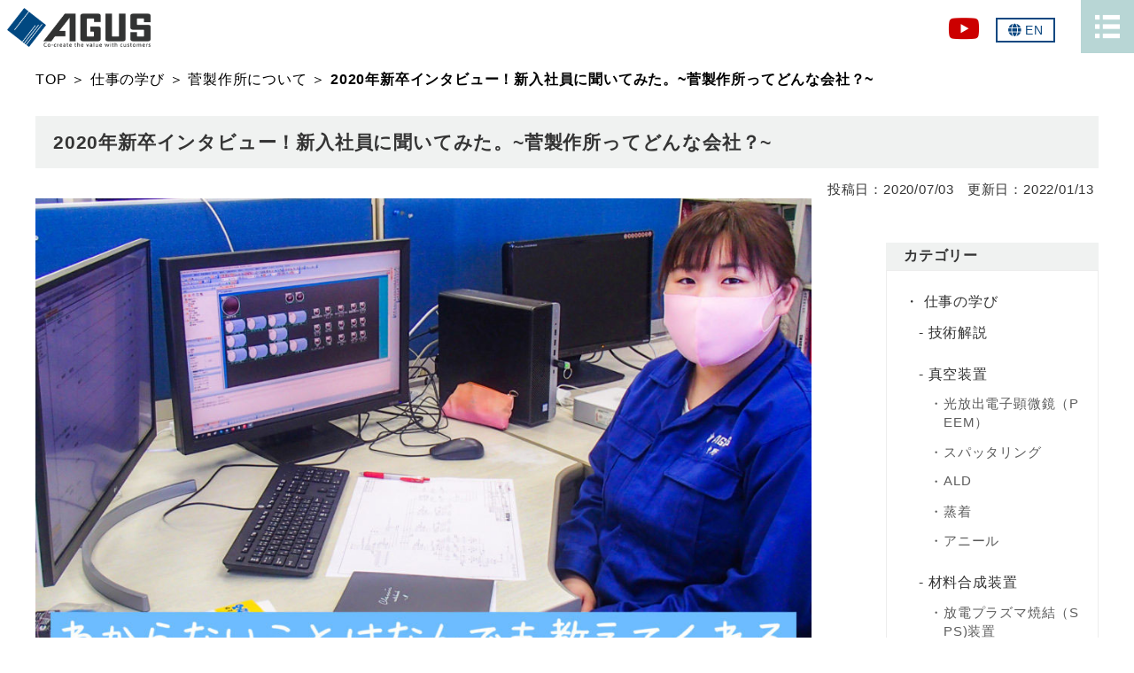

--- FILE ---
content_type: text/html; charset=UTF-8
request_url: https://agus.co.jp/?p=2469
body_size: 13160
content:

<!doctype html>
<html lang="ja">

<head>
  <meta charset="utf-8">
  <title>2020年新卒インタビュー！新入社員に聞いてみた。~菅製作所ってどんな会社？~ | 株式会社菅製作所</title>
  <meta name="robots" content="index, follow">
  <meta name=viewport content="width=device-width, initial-scale=1">
  <link rel="pingback" href="https://agus.co.jp/xmlrpc.php">
  <link rel="shortcut icon" href="https://agus.co.jp/wp-content/themes/agus-2024/assets/images/common/favicon.ico" />
  <link rel="stylesheet" type="text/css" href="https://cdnjs.cloudflare.com/ajax/libs/font-awesome/6.1.1/css/all.min.css">
  <link rel="stylesheet" type="text/css" href="https://agus.co.jp/wp-content/themes/agus-2024/style.css?ver=20250519">
  <link rel="stylesheet" type="text/css" href="https://agus.co.jp/wp-content/themes/agus-2024/assets/css/style.css?ver=20250805">
	<!-- Google Tag Manager -->
	<script>(function(w,d,s,l,i){w[l]=w[l]||[];w[l].push({'gtm.start':
	new Date().getTime(),event:'gtm.js'});var f=d.getElementsByTagName(s)[0],
	j=d.createElement(s),dl=l!='dataLayer'?'&l='+l:'';j.async=true;j.src=
	'https://www.googletagmanager.com/gtm.js?id='+i+dl;f.parentNode.insertBefore(j,f);
	})(window,document,'script','dataLayer','GTM-WQ8XH7R');</script>
	<!-- End Google Tag Manager -->
	 
  <script src="https://use.typekit.net/gol1ijd.js"></script>
  <script>
    try {
      Typekit.load({
        async: true
      });
    } catch (e) {}
  </script>

  <script type="text/javascript" src="https://ajax.googleapis.com/ajax/libs/jquery/1.7/jquery.min.js"></script>

  <!--多言語設定-->
          <link rel="alternate" href="https://agus.co.jp/?p=2469" hreflang="ja" />
    <link rel="alternate" href="https://agus.co.jp/en/?p=2469" hreflang="en" />
  
  <!-- font install -->
  <script src="https://use.typekit.net/jys2nqn.js"></script>
  <script>
    try {
      Typekit.load({
        async: true
      });
    } catch (e) {}
  </script>

  <!-- smartphone or pc -->
  <script>
    $(function() {
      $(".sp_menu dt").on("click", function() {
        $(this).next().slideToggle();
      });
    });
  </script>

      <script type="text/javascript" src="https://agus.co.jp/wp-content/themes/agus-2024/js/jquery.scrollTo-1.4.2-min.js"></script>
    <link rel="stylesheet" type="text/css" href="https://agus.co.jp/wp-content/themes/agus-2024/style_pc.css">
    <script type="text/javascript" src="https://agus.co.jp/wp-content/themes/agus-2024/js/pc_headerfix.js"></script>
    <link rel="stylesheet" type="text/css" media="print" href="https://agus.co.jp/wp-content/themes/agus-2024/print.css">

  
  
  <meta name='robots' content='index, follow, max-image-preview:large, max-snippet:-1, max-video-preview:-1' />
	<style>img:is([sizes="auto" i], [sizes^="auto," i]) { contain-intrinsic-size: 3000px 1500px }</style>
	
	<!-- This site is optimized with the Yoast SEO plugin v25.7 - https://yoast.com/wordpress/plugins/seo/ -->
	<meta name="description" content="｜職業訓練校卒／技術開発部 今回のインタビュイーは技術開発部の新人スタッフNさん！ 訓練学校を経て、現在の菅製作所へ入社しました。 &nbsp;" />
	<link rel="canonical" href="https://agus.co.jp/?p=2469" />
	<meta property="og:locale" content="ja_JP" />
	<meta property="og:type" content="article" />
	<meta property="og:title" content="2020年新卒インタビュー！新入社員に聞いてみた。~菅製作所ってどんな会社？~ | 株式会社菅製作所" />
	<meta property="og:description" content="｜職業訓練校卒／技術開発部 今回のインタビュイーは技術開発部の新人スタッフNさん！ 訓練学校を経て、現在の菅製作所へ入社しました。 &nbsp;" />
	<meta property="og:url" content="https://agus.co.jp/?p=2469" />
	<meta property="og:site_name" content="株式会社菅製作所" />
	<meta property="article:published_time" content="2020-07-03T03:43:18+00:00" />
	<meta property="article:modified_time" content="2022-01-13T01:01:54+00:00" />
	<meta property="og:image" content="https://agus.co.jp/wp-content/uploads/2020/06/デスク風景-中野-3.jpg" />
	<meta property="og:image:width" content="2048" />
	<meta property="og:image:height" content="1440" />
	<meta property="og:image:type" content="image/jpeg" />
	<meta name="author" content="株式会社菅製作所" />
	<meta name="twitter:card" content="summary_large_image" />
	<meta name="twitter:label1" content="執筆者" />
	<meta name="twitter:data1" content="株式会社菅製作所" />
	<script type="application/ld+json" class="yoast-schema-graph">{"@context":"https://schema.org","@graph":[{"@type":"WebPage","@id":"https://agus.co.jp/?p=2469","url":"https://agus.co.jp/?p=2469","name":"2020年新卒インタビュー！新入社員に聞いてみた。~菅製作所ってどんな会社？~ | 株式会社菅製作所","isPartOf":{"@id":"https://agus.co.jp/#website"},"primaryImageOfPage":{"@id":"https://agus.co.jp/?p=2469#primaryimage"},"image":{"@id":"https://agus.co.jp/?p=2469#primaryimage"},"thumbnailUrl":"https://agus.co.jp/wp-content/uploads/2020/06/デスク風景-中野-3.jpg","datePublished":"2020-07-03T03:43:18+00:00","dateModified":"2022-01-13T01:01:54+00:00","author":{"@id":"https://agus.co.jp/#/schema/person/1d3af4d4c4767e19c391ee00a036c57b"},"description":"｜職業訓練校卒／技術開発部 今回のインタビュイーは技術開発部の新人スタッフNさん！ 訓練学校を経て、現在の菅製作所へ入社しました。 &nbsp;","breadcrumb":{"@id":"https://agus.co.jp/?p=2469#breadcrumb"},"inLanguage":"ja","potentialAction":[{"@type":"ReadAction","target":["https://agus.co.jp/?p=2469"]}]},{"@type":"ImageObject","inLanguage":"ja","@id":"https://agus.co.jp/?p=2469#primaryimage","url":"https://agus.co.jp/wp-content/uploads/2020/06/デスク風景-中野-3.jpg","contentUrl":"https://agus.co.jp/wp-content/uploads/2020/06/デスク風景-中野-3.jpg","width":2048,"height":1440},{"@type":"BreadcrumbList","@id":"https://agus.co.jp/?p=2469#breadcrumb","itemListElement":[{"@type":"ListItem","position":1,"name":"TOP","item":"https://agus.co.jp/"},{"@type":"ListItem","position":2,"name":"仕事の学び","item":"https://agus.co.jp/?cat=43"},{"@type":"ListItem","position":3,"name":"菅製作所について","item":"https://agus.co.jp/?cat=108"},{"@type":"ListItem","position":4,"name":"2020年新卒インタビュー！新入社員に聞いてみた。~菅製作所ってどんな会社？~"}]},{"@type":"WebSite","@id":"https://agus.co.jp/#website","url":"https://agus.co.jp/","name":"株式会社菅製作所","description":"Co-create the value with customers. 顧客の独創性に立脚し、新しい価値を協働で創造する。 ものづくりの技術力を強みとして、顧客要望を具現化する企業となる。","potentialAction":[{"@type":"SearchAction","target":{"@type":"EntryPoint","urlTemplate":"https://agus.co.jp/?s={search_term_string}"},"query-input":{"@type":"PropertyValueSpecification","valueRequired":true,"valueName":"search_term_string"}}],"inLanguage":"ja"},{"@type":"Person","@id":"https://agus.co.jp/#/schema/person/1d3af4d4c4767e19c391ee00a036c57b","name":"株式会社菅製作所","image":{"@type":"ImageObject","inLanguage":"ja","@id":"https://agus.co.jp/#/schema/person/image/","url":"https://agus.co.jp/wp-content/uploads/2021/11/logo-150x150.jpg","contentUrl":"https://agus.co.jp/wp-content/uploads/2021/11/logo-150x150.jpg","caption":"株式会社菅製作所"},"description":"北海道北斗市で、スパッタ装置やALD装置等の成膜装置や光放出電子顕微鏡などの真空装置、放電プラズマ焼結(SPS)による材料合成装置、漁船向け船舶用機器を製造・販売しています。 また、汎用マイコン・汎用メモリへの書込みサービスも行っています。 お問い合わせはこちら","url":"https://agus.co.jp/?author=1"}]}</script>
	<!-- / Yoast SEO plugin. -->


<link rel='dns-prefetch' href='//ajax.googleapis.com' />
<link rel='dns-prefetch' href='//cdnjs.cloudflare.com' />
<script type="text/javascript" id="wpp-js" src="https://agus.co.jp/wp-content/plugins/wordpress-popular-posts/assets/js/wpp.min.js?ver=7.3.3" data-sampling="1" data-sampling-rate="100" data-api-url="https://agus.co.jp/index.php?rest_route=/wordpress-popular-posts" data-post-id="2469" data-token="06504cb098" data-lang="0" data-debug="0"></script>
<link rel="alternate" type="application/rss+xml" title="株式会社菅製作所 &raquo; 2020年新卒インタビュー！新入社員に聞いてみた。~菅製作所ってどんな会社？~ のコメントのフィード" href="https://agus.co.jp/?feed=rss2&#038;p=2469" />
<script type="text/javascript">
/* <![CDATA[ */
window._wpemojiSettings = {"baseUrl":"https:\/\/s.w.org\/images\/core\/emoji\/16.0.1\/72x72\/","ext":".png","svgUrl":"https:\/\/s.w.org\/images\/core\/emoji\/16.0.1\/svg\/","svgExt":".svg","source":{"concatemoji":"https:\/\/agus.co.jp\/wp-includes\/js\/wp-emoji-release.min.js?ver=6.8.3"}};
/*! This file is auto-generated */
!function(s,n){var o,i,e;function c(e){try{var t={supportTests:e,timestamp:(new Date).valueOf()};sessionStorage.setItem(o,JSON.stringify(t))}catch(e){}}function p(e,t,n){e.clearRect(0,0,e.canvas.width,e.canvas.height),e.fillText(t,0,0);var t=new Uint32Array(e.getImageData(0,0,e.canvas.width,e.canvas.height).data),a=(e.clearRect(0,0,e.canvas.width,e.canvas.height),e.fillText(n,0,0),new Uint32Array(e.getImageData(0,0,e.canvas.width,e.canvas.height).data));return t.every(function(e,t){return e===a[t]})}function u(e,t){e.clearRect(0,0,e.canvas.width,e.canvas.height),e.fillText(t,0,0);for(var n=e.getImageData(16,16,1,1),a=0;a<n.data.length;a++)if(0!==n.data[a])return!1;return!0}function f(e,t,n,a){switch(t){case"flag":return n(e,"\ud83c\udff3\ufe0f\u200d\u26a7\ufe0f","\ud83c\udff3\ufe0f\u200b\u26a7\ufe0f")?!1:!n(e,"\ud83c\udde8\ud83c\uddf6","\ud83c\udde8\u200b\ud83c\uddf6")&&!n(e,"\ud83c\udff4\udb40\udc67\udb40\udc62\udb40\udc65\udb40\udc6e\udb40\udc67\udb40\udc7f","\ud83c\udff4\u200b\udb40\udc67\u200b\udb40\udc62\u200b\udb40\udc65\u200b\udb40\udc6e\u200b\udb40\udc67\u200b\udb40\udc7f");case"emoji":return!a(e,"\ud83e\udedf")}return!1}function g(e,t,n,a){var r="undefined"!=typeof WorkerGlobalScope&&self instanceof WorkerGlobalScope?new OffscreenCanvas(300,150):s.createElement("canvas"),o=r.getContext("2d",{willReadFrequently:!0}),i=(o.textBaseline="top",o.font="600 32px Arial",{});return e.forEach(function(e){i[e]=t(o,e,n,a)}),i}function t(e){var t=s.createElement("script");t.src=e,t.defer=!0,s.head.appendChild(t)}"undefined"!=typeof Promise&&(o="wpEmojiSettingsSupports",i=["flag","emoji"],n.supports={everything:!0,everythingExceptFlag:!0},e=new Promise(function(e){s.addEventListener("DOMContentLoaded",e,{once:!0})}),new Promise(function(t){var n=function(){try{var e=JSON.parse(sessionStorage.getItem(o));if("object"==typeof e&&"number"==typeof e.timestamp&&(new Date).valueOf()<e.timestamp+604800&&"object"==typeof e.supportTests)return e.supportTests}catch(e){}return null}();if(!n){if("undefined"!=typeof Worker&&"undefined"!=typeof OffscreenCanvas&&"undefined"!=typeof URL&&URL.createObjectURL&&"undefined"!=typeof Blob)try{var e="postMessage("+g.toString()+"("+[JSON.stringify(i),f.toString(),p.toString(),u.toString()].join(",")+"));",a=new Blob([e],{type:"text/javascript"}),r=new Worker(URL.createObjectURL(a),{name:"wpTestEmojiSupports"});return void(r.onmessage=function(e){c(n=e.data),r.terminate(),t(n)})}catch(e){}c(n=g(i,f,p,u))}t(n)}).then(function(e){for(var t in e)n.supports[t]=e[t],n.supports.everything=n.supports.everything&&n.supports[t],"flag"!==t&&(n.supports.everythingExceptFlag=n.supports.everythingExceptFlag&&n.supports[t]);n.supports.everythingExceptFlag=n.supports.everythingExceptFlag&&!n.supports.flag,n.DOMReady=!1,n.readyCallback=function(){n.DOMReady=!0}}).then(function(){return e}).then(function(){var e;n.supports.everything||(n.readyCallback(),(e=n.source||{}).concatemoji?t(e.concatemoji):e.wpemoji&&e.twemoji&&(t(e.twemoji),t(e.wpemoji)))}))}((window,document),window._wpemojiSettings);
/* ]]> */
</script>
<style id='wp-emoji-styles-inline-css' type='text/css'>

	img.wp-smiley, img.emoji {
		display: inline !important;
		border: none !important;
		box-shadow: none !important;
		height: 1em !important;
		width: 1em !important;
		margin: 0 0.07em !important;
		vertical-align: -0.1em !important;
		background: none !important;
		padding: 0 !important;
	}
</style>
<link rel='stylesheet' id='wp-block-library-css' href='https://agus.co.jp/wp-includes/css/dist/block-library/style.min.css?ver=6.8.3' type='text/css' media='all' />
<style id='classic-theme-styles-inline-css' type='text/css'>
/*! This file is auto-generated */
.wp-block-button__link{color:#fff;background-color:#32373c;border-radius:9999px;box-shadow:none;text-decoration:none;padding:calc(.667em + 2px) calc(1.333em + 2px);font-size:1.125em}.wp-block-file__button{background:#32373c;color:#fff;text-decoration:none}
</style>
<style id='global-styles-inline-css' type='text/css'>
:root{--wp--preset--aspect-ratio--square: 1;--wp--preset--aspect-ratio--4-3: 4/3;--wp--preset--aspect-ratio--3-4: 3/4;--wp--preset--aspect-ratio--3-2: 3/2;--wp--preset--aspect-ratio--2-3: 2/3;--wp--preset--aspect-ratio--16-9: 16/9;--wp--preset--aspect-ratio--9-16: 9/16;--wp--preset--color--black: #000000;--wp--preset--color--cyan-bluish-gray: #abb8c3;--wp--preset--color--white: #ffffff;--wp--preset--color--pale-pink: #f78da7;--wp--preset--color--vivid-red: #cf2e2e;--wp--preset--color--luminous-vivid-orange: #ff6900;--wp--preset--color--luminous-vivid-amber: #fcb900;--wp--preset--color--light-green-cyan: #7bdcb5;--wp--preset--color--vivid-green-cyan: #00d084;--wp--preset--color--pale-cyan-blue: #8ed1fc;--wp--preset--color--vivid-cyan-blue: #0693e3;--wp--preset--color--vivid-purple: #9b51e0;--wp--preset--gradient--vivid-cyan-blue-to-vivid-purple: linear-gradient(135deg,rgba(6,147,227,1) 0%,rgb(155,81,224) 100%);--wp--preset--gradient--light-green-cyan-to-vivid-green-cyan: linear-gradient(135deg,rgb(122,220,180) 0%,rgb(0,208,130) 100%);--wp--preset--gradient--luminous-vivid-amber-to-luminous-vivid-orange: linear-gradient(135deg,rgba(252,185,0,1) 0%,rgba(255,105,0,1) 100%);--wp--preset--gradient--luminous-vivid-orange-to-vivid-red: linear-gradient(135deg,rgba(255,105,0,1) 0%,rgb(207,46,46) 100%);--wp--preset--gradient--very-light-gray-to-cyan-bluish-gray: linear-gradient(135deg,rgb(238,238,238) 0%,rgb(169,184,195) 100%);--wp--preset--gradient--cool-to-warm-spectrum: linear-gradient(135deg,rgb(74,234,220) 0%,rgb(151,120,209) 20%,rgb(207,42,186) 40%,rgb(238,44,130) 60%,rgb(251,105,98) 80%,rgb(254,248,76) 100%);--wp--preset--gradient--blush-light-purple: linear-gradient(135deg,rgb(255,206,236) 0%,rgb(152,150,240) 100%);--wp--preset--gradient--blush-bordeaux: linear-gradient(135deg,rgb(254,205,165) 0%,rgb(254,45,45) 50%,rgb(107,0,62) 100%);--wp--preset--gradient--luminous-dusk: linear-gradient(135deg,rgb(255,203,112) 0%,rgb(199,81,192) 50%,rgb(65,88,208) 100%);--wp--preset--gradient--pale-ocean: linear-gradient(135deg,rgb(255,245,203) 0%,rgb(182,227,212) 50%,rgb(51,167,181) 100%);--wp--preset--gradient--electric-grass: linear-gradient(135deg,rgb(202,248,128) 0%,rgb(113,206,126) 100%);--wp--preset--gradient--midnight: linear-gradient(135deg,rgb(2,3,129) 0%,rgb(40,116,252) 100%);--wp--preset--font-size--small: 13px;--wp--preset--font-size--medium: 20px;--wp--preset--font-size--large: 36px;--wp--preset--font-size--x-large: 42px;--wp--preset--spacing--20: 0.44rem;--wp--preset--spacing--30: 0.67rem;--wp--preset--spacing--40: 1rem;--wp--preset--spacing--50: 1.5rem;--wp--preset--spacing--60: 2.25rem;--wp--preset--spacing--70: 3.38rem;--wp--preset--spacing--80: 5.06rem;--wp--preset--shadow--natural: 6px 6px 9px rgba(0, 0, 0, 0.2);--wp--preset--shadow--deep: 12px 12px 50px rgba(0, 0, 0, 0.4);--wp--preset--shadow--sharp: 6px 6px 0px rgba(0, 0, 0, 0.2);--wp--preset--shadow--outlined: 6px 6px 0px -3px rgba(255, 255, 255, 1), 6px 6px rgba(0, 0, 0, 1);--wp--preset--shadow--crisp: 6px 6px 0px rgba(0, 0, 0, 1);}:where(.is-layout-flex){gap: 0.5em;}:where(.is-layout-grid){gap: 0.5em;}body .is-layout-flex{display: flex;}.is-layout-flex{flex-wrap: wrap;align-items: center;}.is-layout-flex > :is(*, div){margin: 0;}body .is-layout-grid{display: grid;}.is-layout-grid > :is(*, div){margin: 0;}:where(.wp-block-columns.is-layout-flex){gap: 2em;}:where(.wp-block-columns.is-layout-grid){gap: 2em;}:where(.wp-block-post-template.is-layout-flex){gap: 1.25em;}:where(.wp-block-post-template.is-layout-grid){gap: 1.25em;}.has-black-color{color: var(--wp--preset--color--black) !important;}.has-cyan-bluish-gray-color{color: var(--wp--preset--color--cyan-bluish-gray) !important;}.has-white-color{color: var(--wp--preset--color--white) !important;}.has-pale-pink-color{color: var(--wp--preset--color--pale-pink) !important;}.has-vivid-red-color{color: var(--wp--preset--color--vivid-red) !important;}.has-luminous-vivid-orange-color{color: var(--wp--preset--color--luminous-vivid-orange) !important;}.has-luminous-vivid-amber-color{color: var(--wp--preset--color--luminous-vivid-amber) !important;}.has-light-green-cyan-color{color: var(--wp--preset--color--light-green-cyan) !important;}.has-vivid-green-cyan-color{color: var(--wp--preset--color--vivid-green-cyan) !important;}.has-pale-cyan-blue-color{color: var(--wp--preset--color--pale-cyan-blue) !important;}.has-vivid-cyan-blue-color{color: var(--wp--preset--color--vivid-cyan-blue) !important;}.has-vivid-purple-color{color: var(--wp--preset--color--vivid-purple) !important;}.has-black-background-color{background-color: var(--wp--preset--color--black) !important;}.has-cyan-bluish-gray-background-color{background-color: var(--wp--preset--color--cyan-bluish-gray) !important;}.has-white-background-color{background-color: var(--wp--preset--color--white) !important;}.has-pale-pink-background-color{background-color: var(--wp--preset--color--pale-pink) !important;}.has-vivid-red-background-color{background-color: var(--wp--preset--color--vivid-red) !important;}.has-luminous-vivid-orange-background-color{background-color: var(--wp--preset--color--luminous-vivid-orange) !important;}.has-luminous-vivid-amber-background-color{background-color: var(--wp--preset--color--luminous-vivid-amber) !important;}.has-light-green-cyan-background-color{background-color: var(--wp--preset--color--light-green-cyan) !important;}.has-vivid-green-cyan-background-color{background-color: var(--wp--preset--color--vivid-green-cyan) !important;}.has-pale-cyan-blue-background-color{background-color: var(--wp--preset--color--pale-cyan-blue) !important;}.has-vivid-cyan-blue-background-color{background-color: var(--wp--preset--color--vivid-cyan-blue) !important;}.has-vivid-purple-background-color{background-color: var(--wp--preset--color--vivid-purple) !important;}.has-black-border-color{border-color: var(--wp--preset--color--black) !important;}.has-cyan-bluish-gray-border-color{border-color: var(--wp--preset--color--cyan-bluish-gray) !important;}.has-white-border-color{border-color: var(--wp--preset--color--white) !important;}.has-pale-pink-border-color{border-color: var(--wp--preset--color--pale-pink) !important;}.has-vivid-red-border-color{border-color: var(--wp--preset--color--vivid-red) !important;}.has-luminous-vivid-orange-border-color{border-color: var(--wp--preset--color--luminous-vivid-orange) !important;}.has-luminous-vivid-amber-border-color{border-color: var(--wp--preset--color--luminous-vivid-amber) !important;}.has-light-green-cyan-border-color{border-color: var(--wp--preset--color--light-green-cyan) !important;}.has-vivid-green-cyan-border-color{border-color: var(--wp--preset--color--vivid-green-cyan) !important;}.has-pale-cyan-blue-border-color{border-color: var(--wp--preset--color--pale-cyan-blue) !important;}.has-vivid-cyan-blue-border-color{border-color: var(--wp--preset--color--vivid-cyan-blue) !important;}.has-vivid-purple-border-color{border-color: var(--wp--preset--color--vivid-purple) !important;}.has-vivid-cyan-blue-to-vivid-purple-gradient-background{background: var(--wp--preset--gradient--vivid-cyan-blue-to-vivid-purple) !important;}.has-light-green-cyan-to-vivid-green-cyan-gradient-background{background: var(--wp--preset--gradient--light-green-cyan-to-vivid-green-cyan) !important;}.has-luminous-vivid-amber-to-luminous-vivid-orange-gradient-background{background: var(--wp--preset--gradient--luminous-vivid-amber-to-luminous-vivid-orange) !important;}.has-luminous-vivid-orange-to-vivid-red-gradient-background{background: var(--wp--preset--gradient--luminous-vivid-orange-to-vivid-red) !important;}.has-very-light-gray-to-cyan-bluish-gray-gradient-background{background: var(--wp--preset--gradient--very-light-gray-to-cyan-bluish-gray) !important;}.has-cool-to-warm-spectrum-gradient-background{background: var(--wp--preset--gradient--cool-to-warm-spectrum) !important;}.has-blush-light-purple-gradient-background{background: var(--wp--preset--gradient--blush-light-purple) !important;}.has-blush-bordeaux-gradient-background{background: var(--wp--preset--gradient--blush-bordeaux) !important;}.has-luminous-dusk-gradient-background{background: var(--wp--preset--gradient--luminous-dusk) !important;}.has-pale-ocean-gradient-background{background: var(--wp--preset--gradient--pale-ocean) !important;}.has-electric-grass-gradient-background{background: var(--wp--preset--gradient--electric-grass) !important;}.has-midnight-gradient-background{background: var(--wp--preset--gradient--midnight) !important;}.has-small-font-size{font-size: var(--wp--preset--font-size--small) !important;}.has-medium-font-size{font-size: var(--wp--preset--font-size--medium) !important;}.has-large-font-size{font-size: var(--wp--preset--font-size--large) !important;}.has-x-large-font-size{font-size: var(--wp--preset--font-size--x-large) !important;}
:where(.wp-block-post-template.is-layout-flex){gap: 1.25em;}:where(.wp-block-post-template.is-layout-grid){gap: 1.25em;}
:where(.wp-block-columns.is-layout-flex){gap: 2em;}:where(.wp-block-columns.is-layout-grid){gap: 2em;}
:root :where(.wp-block-pullquote){font-size: 1.5em;line-height: 1.6;}
</style>
<link rel='stylesheet' id='toc-screen-css' href='https://agus.co.jp/wp-content/plugins/table-of-contents-plus/screen.min.css?ver=2411.1' type='text/css' media='all' />
<link rel='stylesheet' id='wp-ulike-css' href='https://agus.co.jp/wp-content/plugins/wp-ulike/assets/css/wp-ulike.min.css?ver=4.7.11' type='text/css' media='all' />
<link rel='stylesheet' id='ppress-frontend-css' href='https://agus.co.jp/wp-content/plugins/wp-user-avatar/assets/css/frontend.min.css?ver=4.16.5' type='text/css' media='all' />
<link rel='stylesheet' id='ppress-flatpickr-css' href='https://agus.co.jp/wp-content/plugins/wp-user-avatar/assets/flatpickr/flatpickr.min.css?ver=4.16.5' type='text/css' media='all' />
<link rel='stylesheet' id='ppress-select2-css' href='https://agus.co.jp/wp-content/plugins/wp-user-avatar/assets/select2/select2.min.css?ver=6.8.3' type='text/css' media='all' />
<link rel='stylesheet' id='wordpress-popular-posts-css-css' href='https://agus.co.jp/wp-content/plugins/wordpress-popular-posts/assets/css/wpp.css?ver=7.3.3' type='text/css' media='all' />
<link rel='stylesheet' id='zisseki-css' href='https://agus.co.jp/wp-content/themes/agus-2024/common/css/page-zisseki.css?ver=6.8.3' type='text/css' media='all' />
<link rel='stylesheet' id='fontawsome-css' href='https://cdnjs.cloudflare.com/ajax/libs/font-awesome/6.1.1/css/all.min.css?ver=6.8.3' type='text/css' media='all' />
<script type="text/javascript" src="https://agus.co.jp/wp-includes/js/jquery/jquery.min.js?ver=3.7.1" id="jquery-core-js"></script>
<script type="text/javascript" src="https://agus.co.jp/wp-includes/js/jquery/jquery-migrate.min.js?ver=3.4.1" id="jquery-migrate-js"></script>
<script type="text/javascript" src="https://agus.co.jp/wp-content/plugins/wp-user-avatar/assets/flatpickr/flatpickr.min.js?ver=4.16.5" id="ppress-flatpickr-js"></script>
<script type="text/javascript" src="https://agus.co.jp/wp-content/plugins/wp-user-avatar/assets/select2/select2.min.js?ver=4.16.5" id="ppress-select2-js"></script>
<script type="text/javascript" src="https://ajax.googleapis.com/ajax/libs/jquery/1.7/jquery.min.js?ver=6.8.3" id="jQuery-js"></script>
<link rel="https://api.w.org/" href="https://agus.co.jp/index.php?rest_route=/" /><link rel="alternate" title="JSON" type="application/json" href="https://agus.co.jp/index.php?rest_route=/wp/v2/posts/2469" /><link rel="EditURI" type="application/rsd+xml" title="RSD" href="https://agus.co.jp/xmlrpc.php?rsd" />
<meta name="generator" content="WordPress 6.8.3" />
<link rel='shortlink' href='https://agus.co.jp/?p=2469' />
<link rel="alternate" title="oEmbed (JSON)" type="application/json+oembed" href="https://agus.co.jp/index.php?rest_route=%2Foembed%2F1.0%2Fembed&#038;url=https%3A%2F%2Fagus.co.jp%2F%3Fp%3D2469" />
<link rel="alternate" title="oEmbed (XML)" type="text/xml+oembed" href="https://agus.co.jp/index.php?rest_route=%2Foembed%2F1.0%2Fembed&#038;url=https%3A%2F%2Fagus.co.jp%2F%3Fp%3D2469&#038;format=xml" />
<meta name="cdp-version" content="1.5.0" />            <style id="wpp-loading-animation-styles">@-webkit-keyframes bgslide{from{background-position-x:0}to{background-position-x:-200%}}@keyframes bgslide{from{background-position-x:0}to{background-position-x:-200%}}.wpp-widget-block-placeholder,.wpp-shortcode-placeholder{margin:0 auto;width:60px;height:3px;background:#dd3737;background:linear-gradient(90deg,#dd3737 0%,#571313 10%,#dd3737 100%);background-size:200% auto;border-radius:3px;-webkit-animation:bgslide 1s infinite linear;animation:bgslide 1s infinite linear}</style>
            <!-- Analytics by WP Statistics - https://wp-statistics.com -->
</head>

<body  class="body_single">
  <!-- Google Tag Manager (noscript) -->
	<noscript><iframe src="https://www.googletagmanager.com/ns.html?id=GTM-WQ8XH7R"
	height="0" width="0" style="display:none;visibility:hidden"></iframe></noscript>
	<!-- End Google Tag Manager (noscript) -->
  <!-- .site-header -->
  <header class="site-header js-scrolled" role="banner">
    <div class="site-header__inner">
      <div class="site-header-logo">
        <h1>
          <a href="https://agus.co.jp/"><img src="https://agus.co.jp/wp-content/themes/agus-2024/assets/images/common/logo.png" alt="株式会社菅製作所"></a>
        </h1>
      </div>

      <nav class="site-header-global">
        <ul id="menu-%e3%80%90%e3%83%98%e3%83%83%e3%83%80%e3%83%bc%e3%83%bb%e3%83%95%e3%83%83%e3%82%bf%e3%83%bc%e5%85%b1%e9%80%9a%e3%80%91%e3%83%a1%e3%82%a4%e3%83%b3%e3%82%b3%e3%83%b3%e3%83%86%e3%83%b3%e3%83%84" class="site-header__list"><li id="menu-item-512" class="menu-item menu-item-type-taxonomy menu-item-object-category menu-item-512"><a href="https://agus.co.jp/?cat=4">製品一覧</a></li>
<li id="menu-item-513" class="menu-item menu-item-type-taxonomy menu-item-object-category menu-item-513"><a href="https://agus.co.jp/?cat=7">サービス</a></li>
<li id="menu-item-520" class="menu-item menu-item-type-post_type menu-item-object-page menu-item-520"><a href="https://agus.co.jp/?page_id=516">修理 / 改造</a></li>
<li id="menu-item-5120" class="menu-item menu-item-type-post_type menu-item-object-page menu-item-5120"><a href="https://agus.co.jp/?page_id=4985">導入実績</a></li>
<li id="menu-item-8533" class="menu-item menu-item-type-post_type menu-item-object-page menu-item-8533"><a href="https://agus.co.jp/?page_id=8454">よくあるご質問</a></li>
<li id="menu-item-519" class="menu-item menu-item-type-post_type menu-item-object-page menu-item-519"><a href="https://agus.co.jp/?page_id=515">会社概要</a></li>
<li id="menu-item-534" class="menu-item menu-item-type-post_type menu-item-object-page menu-item-534"><a href="https://agus.co.jp/?page_id=523">求人情報</a></li>
<li id="menu-item-1472" class="menu-item menu-item-type-taxonomy menu-item-object-category current-post-ancestor menu-item-1472"><a href="https://agus.co.jp/?cat=43">仕事の学び</a></li>
<li id="menu-item-7603" class="mail-service menu-item menu-item-type-post_type menu-item-object-page menu-item-7603"><a href="https://agus.co.jp/?page_id=7528">メールサービス</a></li>
</ul>      </nav>

      <ul class="site-header-sns">
        <li class="youtube">
          <a href="https://www.youtube.com/@%E8%8F%85%E8%A3%BD%E4%BD%9C%E6%89%80" target="_blank"><i class="fa-brands fa-youtube"></i></a>
        </li>
      </ul>

      <ul class="site-header-lang">
        <li>
                    <a href="https://agus.co.jp/en/?p=2469"><i class="fa-solid fa-globe"></i>EN</a>
                  </li>
      </ul>

      <div class="site-header__link">
        <div class="site-header-magazine">
          <a href="https://agus.co.jp/?page_id=7528"><i class="fa-solid fa-paper-plane"></i>magazine</a>
        </div>
        <div class="site-header-contact">
          <a href="https://agus.co.jp/?page_id=95"><i class="fa-solid fa-envelope"></i>contact</a>
        </div>
        <div class="site-header-search js-search"><i class="fa-solid fa-magnifying-glass"></i></div>
        <div class="site-header-search__menu">
          <p>フリーワード検索</p>
          <div class="site-header-search__box">
            <form role="search" method="get" id="searchform" action="https://agus.co.jp/">
              <input type="text" value="" name="s" id="s" />
              <div class="site-header-search__box-btn">
                <input type="submit" id="searchsubmit" value="" />
              </div>
            </form>
          </div>
          <button class="site-header-search__menu-close">閉じる<i class="fa-solid fa-xmark"></i></button>
        </div>
        <div class="site-header-menu">
          <button class="site-header-hamburger js-hamburger">
            <img src="https://agus.co.jp/wp-content/themes/agus-2024/assets/images/common/icon_menu.png" alt="">
          </button>
          <nav class="site-header-nav js-hamburger">
            <div class="site-header-search__box">
              <form role="search" method="get" id="searchform" action="https://agus.co.jp/">
                <input type="text" value="" name="s" id="s" />
                <div class="site-header-search__box-btn">
                  <input type="submit" id="searchsubmit" value="" />
                </div>
              </form>
            </div>
            <ul id="menu-%e3%80%90%e3%83%98%e3%83%83%e3%83%80%e3%83%bc%e3%83%bb%e3%83%95%e3%83%83%e3%82%bf%e3%83%bc%e5%85%b1%e9%80%9a%e3%80%91%e3%83%a1%e3%82%a4%e3%83%b3%e3%82%b3%e3%83%b3%e3%83%86%e3%83%b3%e3%83%84-1" class="site-header-list"><li class="menu-item menu-item-type-taxonomy menu-item-object-category menu-item-512"><a href="https://agus.co.jp/?cat=4">製品一覧</a></li>
<li class="menu-item menu-item-type-taxonomy menu-item-object-category menu-item-513"><a href="https://agus.co.jp/?cat=7">サービス</a></li>
<li class="menu-item menu-item-type-post_type menu-item-object-page menu-item-520"><a href="https://agus.co.jp/?page_id=516">修理 / 改造</a></li>
<li class="menu-item menu-item-type-post_type menu-item-object-page menu-item-5120"><a href="https://agus.co.jp/?page_id=4985">導入実績</a></li>
<li class="menu-item menu-item-type-post_type menu-item-object-page menu-item-8533"><a href="https://agus.co.jp/?page_id=8454">よくあるご質問</a></li>
<li class="menu-item menu-item-type-post_type menu-item-object-page menu-item-519"><a href="https://agus.co.jp/?page_id=515">会社概要</a></li>
<li class="menu-item menu-item-type-post_type menu-item-object-page menu-item-534"><a href="https://agus.co.jp/?page_id=523">求人情報</a></li>
<li class="menu-item menu-item-type-taxonomy menu-item-object-category current-post-ancestor menu-item-1472"><a href="https://agus.co.jp/?cat=43">仕事の学び</a></li>
<li class="mail-service menu-item menu-item-type-post_type menu-item-object-page menu-item-7603"><a href="https://agus.co.jp/?page_id=7528">メールサービス</a></li>
</ul>            <div class="site-header-cta">
              <a href="https://agus.co.jp/?page_id=95" class="site-header-cta__btn"><i class="fa-solid fa-envelope"></i>まずは相談する</a>
            </div>
          </nav>
        </div>
      </div>
    </div>
  </header><!-- /.site-header -->

  <!-- main start -->
  <main role="main">
    <div id="main_wrap" class="clearfix">

      <!--ぱんくずリスト-->
              <p id="breadcrumbs" class="clearfix"><span><span><a href="https://agus.co.jp/">TOP</a></span> ＞ <span><a href="https://agus.co.jp/?cat=43">仕事の学び</a></span> ＞ <span><a href="https://agus.co.jp/?cat=108">菅製作所について</a></span> ＞ <span class="breadcrumb_last" aria-current="page"><strong>2020年新卒インタビュー！新入社員に聞いてみた。~菅製作所ってどんな会社？~</strong></span></span></p>      <div id="single">

<!--カテゴリIDセッティングファイル読み込み-->
<!--カテゴリIDセッティング-->



        <!--その他カテゴリの記事-->
    <div id="blog_wrap">
    <article id="post-2469">
        <header class="entry-header">
        <h1>2020年新卒インタビュー！新入社員に聞いてみた。~菅製作所ってどんな会社？~</h1>
        <div class="post_info clearfix">
        <p class="post_date">2020/07/03</p>
        <p class="modified_date">2022/01/13</p>
        <!--<p class="post_author"><a href="https://agus.co.jp/?author=1" title="株式会社菅製作所 の投稿" rel="author">株式会社菅製作所</a></p>-->
        <!--<p class="post_cat">
			            <a href="https://agus.co.jp/?cat=108" title="菅製作所について">菅製作所について</a>
        </p>-->
        </div>
        </header><!-- .entry-header -->
    
        <div class="mainframe_blogsize mainframe_size use_sidenav clearfix">
            <div class="entry-content">
                <p><img fetchpriority="high" decoding="async" class="alignnone size-full wp-image-3021" src="https://agus.co.jp/wp-content/uploads/2020/07/nakano-san-at-desk-1.jpg" alt="" width="1024" height="720" srcset="https://agus.co.jp/wp-content/uploads/2020/07/nakano-san-at-desk-1.jpg 1024w, https://agus.co.jp/wp-content/uploads/2020/07/nakano-san-at-desk-1-300x211.jpg 300w, https://agus.co.jp/wp-content/uploads/2020/07/nakano-san-at-desk-1-768x540.jpg 768w" sizes="(max-width: 1024px) 100vw, 1024px" /></p>
<p><span style="font-weight: 400;">｜職業訓練校卒／技術開発部</span></p>
<p><span style="font-weight: 400;">今回のインタビュイーは</span><span style="font-weight: 400; background-color: #ffff00;">技術開発部の新人スタッフ</span><span style="font-weight: 400;"><span style="background-color: #ffff00;">Nさん</span></span><span style="font-weight: 400;">！</span></p>
<p><span style="font-weight: 400;">訓練学校を経て、現在の菅製作所へ入社しました。</span></p>
<p>&nbsp;</p>
<p><span style="font-weight: 400;">地元愛に溢れ、人とお話することが大好きなNさん</span><span style="font-weight: 400;">に、会社の良いところや今後の目標について語って頂きました。</span></p>
<p><span style="font-weight: 400;">現在のお仕事の内容や休日の過ごし方にも迫ります。</span></p>
<p>&nbsp;</p>
<p><span style="font-weight: 400;">※今回のインタビューは、コロナの感染拡大防止のためZOOMを利用して行いました。</span></p>
<p><span style="font-weight: 400;">そのためNさん</span><span style="font-weight: 400;">はマスクを着用したままインタビューを受けて頂いたため、お顔が半分隠れてしまいました。申し訳ありません。。。</span></p>
<p style="text-align: right;"> </p>
<div id="toc_container" class="no_bullets"><p class="toc_title">目次</p><ul class="toc_list"><li><a href="#Q"><span class="toc_number toc_depth_1">1</span> Q.応募しようと思った理由は何ですか？</a></li><li><a href="#Q-2"><span class="toc_number toc_depth_1">2</span> Q.同じような会社もあったと思うんですが、応募しなかった会社との違いはありましたか？</a></li><li><a href="#Q-3"><span class="toc_number toc_depth_1">3</span> Q.入社を決めた理由はなんですか？</a></li><li><a href="#Q-4"><span class="toc_number toc_depth_1">4</span> Q.見学に来た時の菅製作所の印象はどうでしたか？</a></li><li><a href="#Q-5"><span class="toc_number toc_depth_1">5</span> Q.実際に入社してみてどうですか？</a></li><li><a href="#Q-6"><span class="toc_number toc_depth_1">6</span> Q.今はどんなお仕事をしていますか？</a></li><li><a href="#Q-7"><span class="toc_number toc_depth_1">7</span> Q.学校で習ったことと実際の現場の違いはありますか？</a></li><li><a href="#Q-8"><span class="toc_number toc_depth_1">8</span> Q.休日は何をしていますか？</a></li><li><a href="#Q-9"><span class="toc_number toc_depth_1">9</span> Q.今後の目標を教えて下さい！</a></li><li><a href="#N"><span class="toc_number toc_depth_1">10</span> Nさんの１日のスケジュール</a></li><li><a href="#N-2"><span class="toc_number toc_depth_1">11</span> Nさんが扱っているスパッタ装置</a></li><li><a href="#i"><span class="toc_number toc_depth_1">12</span> おわりに</a></li></ul></div>
<h2><span id="Q"><span style="font-weight: 400; background-color: #3dc8ff;">Q.応募しようと思った理由は何ですか？</span></span></h2>
<p><span style="font-weight: 400;">私は高校を卒業してから職業訓練校に通っていたんですが、学校で学んでいた事がそのまま生かせそうだったので応募してみようとなりました。<br />
</span></p>
<h2><span id="Q-2"><span style="font-weight: 400; background-color: #3dc8ff;">Q.同じような会社もあったと思うんですが、応募しなかった会社との違いはありましたか？</span></span></h2>
<p><span style="font-weight: 400;">１番の違いは、菅製作所は本社が北海道で私の地元の近くで、転勤もないという事ですね。<br />
</span>他の会社は本社が東京にあったり、転勤が多いって聞いたので。<br />
<span style="font-weight: 400;">私は人混みが多い所が苦手で、地元も好きで離れたくなかったというのも理由です（笑）</span></p>
<h2><span id="Q-3"><span style="font-weight: 400; background-color: #3dc8ff;">Q.入社を決めた理由はなんですか？<br />
</span></span></h2>
<p><span style="font-weight: 400;">業務内容です。<br />
</span><span style="font-weight: 400;">学校で学んだことが生かせるという事と、週休２日で休みが多いというのがとても魅力的な事ですね。<br />
</span><span style="font-weight: 400;">他の会社は日曜休みだけだったり、平日に休みがあったりしたので。<br />
</span></p>
<h2><span id="Q-4"><span style="font-weight: 400; background-color: #3dc8ff;">Q.見学に来た時の菅製作所の印象はどうでしたか？</span></span></h2>
<p><span style="font-weight: 400;">最初見学に来た時は、なんかちょっと笑顔がなかったので怖い方々ばかりなのかなって思いました（笑）</span></p>
<h2><span id="Q-5"><span style="font-weight: 400;"><span style="background-color: #3dc8ff;">Q.実際に入社してみてどうですか？</span></span></span></h2>
<p><span style="font-weight: 400;">わからない事を質問すると、優しくしっかり教えて下さったり、すごく優しい人が多いんだなって入って思いました！<br />
</span><span style="font-weight: 400;">私は結構忘れっぽいので同じことを聞いてしまうことがあるんですが、嫌な顔ひとつせず優しく教えてくれるので、すごく働きやすいです^^</span></p>
<h2><span id="Q-6"><span style="font-weight: 400; background-color: #3dc8ff;">Q.今はどんなお仕事をしていますか？</span></span></h2>
<p>&nbsp;</p>
<p><span style="font-weight: 400;">今はほとんど皆さんの業務のお手伝いをしています。<br />
</span><span style="font-weight: 400;">ラダー図を使ったプログラミングを、先輩に指示された通りに作成しています！</span></p>
<p>&nbsp;</p>
<h2><span id="Q-7"><span style="font-weight: 400; background-color: #3dc8ff;">Q.学校で習ったことと実際の現場の違いはありますか？</span></span></h2>
<p><span style="font-weight: 400;">ありますね。<br />
</span>学校にいた時は、知らない内にすごく見づらいプログラムを書いていたという事です。<br />
やっぱり実際の現場では、誰が見てもわかるようなプログラムを求められるので、今はそこを頑張っています！</p>
<h2><span id="Q-8"><span style="font-weight: 400; background-color: #3dc8ff;">Q.休日は何をしていますか？</span></span></h2>
<p><span style="font-weight: 400;">特に野球をやっていたというわけではないんですが、休日は友達と公園でキャッチボールをして遊んでいます！</span></p>
<h2><span id="Q-9"><span style="font-weight: 400;"><span style="background-color: #3dc8ff;">Q.今後の目標を教えて下さい！</span></span></span></h2>
<p><span style="font-weight: 400;">まだ菅製作所の装置とか、あまり理解できていないのでまずは使い方を覚えたいです！<br />
</span><span style="font-weight: 400;">その次に、成膜の形成の仕方とかもまだわからないので、実際にやってみて覚えていきたいです。</span></p>
<p><img decoding="async" class="alignnone size-full wp-image-2962" src="https://agus.co.jp/wp-content/uploads/2020/06/スクリーンショット-2020-06-22-16.30.00.jpg" alt="" width="2560" height="1424" srcset="https://agus.co.jp/wp-content/uploads/2020/06/スクリーンショット-2020-06-22-16.30.00.jpg 2560w, https://agus.co.jp/wp-content/uploads/2020/06/スクリーンショット-2020-06-22-16.30.00-300x167.jpg 300w, https://agus.co.jp/wp-content/uploads/2020/06/スクリーンショット-2020-06-22-16.30.00-1024x570.jpg 1024w, https://agus.co.jp/wp-content/uploads/2020/06/スクリーンショット-2020-06-22-16.30.00-768x427.jpg 768w, https://agus.co.jp/wp-content/uploads/2020/06/スクリーンショット-2020-06-22-16.30.00-1536x854.jpg 1536w, https://agus.co.jp/wp-content/uploads/2020/06/スクリーンショット-2020-06-22-16.30.00-2048x1139.jpg 2048w" sizes="(max-width: 2560px) 100vw, 2560px" /></p>
<p>&nbsp;</p>
<p><span style="font-weight: 400;">入社してまだ２ヶ月とは思えないくらい、とても落ち着いた様子でインタビューにお答え頂きました。</span></p>
<p><span style="font-weight: 400;">しっかりと目標を持っていて、お話し好きで笑顔が素敵なNさん。</span></p>
<p><span style="font-weight: 400;">これからが楽しみですね♪</span></p>
<h2><span id="N"><span style="font-weight: 400;">Nさんの１日のスケジュール</span></span></h2>
<p><span style="font-weight: 400;">　７：３０　出社</span></p>
<p><span style="font-weight: 400;">　７：５５　朝礼</span></p>
<p><span style="font-weight: 400;">　８：１０　業務（プログラミング補助）</span></p>
<p><span style="font-weight: 400;">１２：１０　昼休み</span></p>
<p><span style="font-weight: 400;">１２：５０　業務（プログラミング補助）</span></p>
<p><span style="font-weight: 400;">１７：００　退社</span></p>
<h2><span id="N-2"><span style="font-weight: 400;">Nさんが扱っているスパッタ装置</span></span></h2>
<p>&nbsp;</p>
<p><span style="font-weight: 400;">SSP1000　卓上型スパッタ装置</span></p>
<p><img decoding="async" class="alignnone size-full wp-image-2978" src="https://agus.co.jp/wp-content/uploads/2020/06/SSP1000-b.png" alt="" width="320" height="370" srcset="https://agus.co.jp/wp-content/uploads/2020/06/SSP1000-b.png 320w, https://agus.co.jp/wp-content/uploads/2020/06/SSP1000-b-259x300.png 259w" sizes="(max-width: 320px) 100vw, 320px" /></p>
<p><a href="https://agus.co.jp/?p=1747"><span style="font-weight: 400;">卓上型スパッタ装置の詳しい説明を見る</span></a></p>
<p>&nbsp;</p>
<h2><span id="i"><span style="font-weight: 400;">おわりに</span></span></h2>
<p><span style="font-weight: 400;">入社してまだ２ヶ月とは思えないくらい、とても落ち着いた様子でインタビューにお答え頂きました。</span></p>
<p><span style="font-weight: 400;">しっかりと目標を持っていて、お話し好きで笑顔が素敵な方でした(^^)</span></p>
<p>&nbsp;</p>
<p><span style="font-weight: 400;">インタビューにもありましたが、</span></p>
<p>&nbsp;</p>
<p><span style="font-weight: 400;">「穏やかで優しく何でも教えてくれる」</span></p>
<p>&nbsp;</p>
<p><span style="font-weight: 400;">という言葉がとても印象的でした。</span></p>
<p>&nbsp;</p>
<p><span style="font-weight: 400;">これから入社する人にとっても、良い環境で仕事ができるという事は、その人の成長ややりがいにも繋がっていく大きなきっかけになると思います。</span></p>
<p><span style="font-weight: 400;">今回のインタビューを通して、もっと多くの人に菅製作所を知ってもらいたいと心から思いました！</span></p>
<p>&nbsp;</p>
<p><span style="font-weight: 400;">これからの新人さんの活躍</span><span style="font-weight: 400;">が楽しみですね♪</span></p>
<p>&nbsp;</p>
<p><a href="https://agus.co.jp/?page_id=523"><span style="font-weight: 400;">菅製作所で働きたいと思った方は求人ページへ</span></a></p>
<p>&nbsp;</p>
				<div class="reaction_bar">
    <!-- いいねボタン -->
    		<div class="wpulike wpulike-default " ><div class="wp_ulike_general_class wp_ulike_is_restricted"><button type="button"
					aria-label="いいねボタン"
					data-ulike-id="2469"
					data-ulike-nonce="e37936b671"
					data-ulike-type="post"
					data-ulike-template="wpulike-default"
					data-ulike-display-likers=""
					data-ulike-likers-style="popover"
					class="wp_ulike_btn wp_ulike_put_image wp_post_btn_2469"></button><span class="count-box wp_ulike_counter_up" data-ulike-counter-value="0"></span>			</div></div>
	    <!-- FB -->
    <div class="fb-share-button" data-href="https://agus.co.jp/?p=2469" data-layout="button_count" data-size="small"><a target="_blank" href="https://www.facebook.com/sharer/sharer.php?u=https://agus.co.jp/?p=2469&src=sdkpreparse" class="fb-xfbml-parse-ignore">シェア</a></div>
    <!-- Twitter -->
	<div class="bt_tw"><a href="https://twitter.com/share?ref_src=twsrc%5Etfw" class="twitter-share-button" data-lang="ja" data-show-count="false">Tweet</a></div>
    <script async src="https://platform.twitter.com/widgets.js" charset="utf-8"></script>
    <!-- はてブロ -->
    <div class="bt_hb"><a href="http://b.hatena.ne.jp/entry/" class="hatena-bookmark-button" data-hatena-bookmark-layout="basic-label-counter" data-hatena-bookmark-lang="ja" title="このエントリーをはてなブックマークに追加"><img src="https://b.st-hatena.com/images/v4/public/entry-button/button-only@2x.png" alt="このエントリーをはてなブックマークに追加" width="20" height="20" style="border: none;" /></a></div>
    <script type="text/javascript" src="https://b.st-hatena.com/js/bookmark_button.js" charset="utf-8" async="async"></script>
    <!-- LINE -->
    <div class="line-it-button bt_line" data-lang="ja" data-type="share-a" data-ver="2" data-url="https://agus.co.jp/?p=2469" style="display: none;"></div>
    <script src="https://d.line-scdn.net/r/web/social-plugin/js/thirdparty/loader.min.js" async="async" defer="defer"></script>
    <!-- Pocket -->
    <div class="bt_pkt"><a data-pocket-label="pocket" data-pocket-count="none" class="pocket-btn" data-lang="ja"></a></div>
    <script type="text/javascript">!function(d,i){if(!d.getElementById(i)){var j=d.createElement("script");j.id=i;j.src="https://widgets.getpocket.com/v1/j/btn.js?v=1";var w=d.getElementById(i);d.body.appendChild(j);}}(document,"pocket-btn-js");</script>
</div>                <div class="blog_contact">
                    <p class="blog_contact_micro">製品やサービスに関するお問い合せはこちら</p>
                    <p class="blog_contact_btn"><a href="https://agus.co.jp/?page_id=95">お問い合せフォーム</a><p>
                </div>
            </div><!-- .entry-content -->
            
            <div class="cat_side">
                                <dl>
                    <dt>カテゴリー</dt>
                    <dd>
                    <ul class="list_blogcat"><li class=""><a href="https://agus.co.jp/?cat=43">仕事の学び</a><ul class="child"><li class=""><a href="https://agus.co.jp/?cat=92">技術解説</a></li><li class=""><a href="https://agus.co.jp/?cat=104">真空装置</a><ul class="g_child"><li class=""><a href="https://agus.co.jp/?cat=111">光放出電子顕微鏡（PEEM）</a></li><li class=""><a href="https://agus.co.jp/?cat=112">スパッタリング</a></li><li class=""><a href="https://agus.co.jp/?cat=113">ALD</a></li><li class=""><a href="https://agus.co.jp/?cat=114">蒸着</a></li><li class=""><a href="https://agus.co.jp/?cat=115">アニール</a></li></ul></li><li class=""><a href="https://agus.co.jp/?cat=105">材料合成装置</a><ul class="g_child"><li class=""><a href="https://agus.co.jp/?cat=117">放電プラズマ焼結（SPS)装置</a></li></ul></li><li class=""><a href="https://agus.co.jp/?cat=106">船舶用機器</a></li><li class=""><a href="https://agus.co.jp/?cat=107">テスト成膜</a></li><li class="current"><a href="https://agus.co.jp/?cat=108">菅製作所について</a></li><li class=""><a href="https://agus.co.jp/?cat=109">導入事例</a></li><li class=""><a href="https://agus.co.jp/?cat=110">テクノロジーについて</a></li><li class=""><a href="https://agus.co.jp/?cat=116">その他の機器</a></li><li class=""><a href="https://agus.co.jp/?cat=121">半導体</a></li><li class=""><a href="https://agus.co.jp/?cat=122">SPS技術資料</a></li></ul></li></ul>                    </dd>
                </dl>

                <dl class="cat_side_ranking">
                    <dt>人気記事</dt>
                    <dd>
                        <div class="tab-content tab-3-content"><ul class="top_rss_feed"><ul class="wpp-list"><ul class="most_liked_post wp_ulike_style_simple"><li> <img width="90" height="90" src="https://agus.co.jp/wp-content/uploads/2022/08/0-3-150x150.jpeg" class="wp_ulike_thumbnail wp-post-image" alt="" decoding="async" loading="lazy" /><a href="https://agus.co.jp/?p=5186">元素【リン】番号15・記号Pを詳しく知ろう！社会で役立つ化学...</a> <span class="wp_counter_span">42</span> </li><li> <img width="90" height="90" src="https://agus.co.jp/wp-content/uploads/2019/10/宇宙は真空？-150x150.jpg" class="wp_ulike_thumbnail wp-post-image" alt="" decoding="async" loading="lazy" /><a href="https://agus.co.jp/?p=1890">宇宙は本当に真空なのか？わかりやすく解説</a> <span class="wp_counter_span">25</span> </li><li> <img width="90" height="90" src="https://agus.co.jp/wp-content/uploads/2020/04/プラズマ-150x150.jpg" class="wp_ulike_thumbnail wp-post-image" alt="" decoding="async" loading="lazy" /><a href="https://agus.co.jp/?p=2402">身近にたくさん！プラズマをわかりやすく解説</a> <span class="wp_counter_span">16</span> </li><li> <img width="90" height="90" src="https://agus.co.jp/wp-content/uploads/2022/03/0-150x150.jpeg" class="wp_ulike_thumbnail wp-post-image" alt="" decoding="async" loading="lazy" /><a href="https://agus.co.jp/?p=4668">【船の基礎知識】船の種類を一覧で紹介！小型から大型のものまで...</a> <span class="wp_counter_span">11</span> </li><li> <img width="90" height="90" src="https://agus.co.jp/wp-content/uploads/2024/07/5-150x150.jpg" class="wp_ulike_thumbnail wp-post-image" alt="真空とは？ | 実は「何もない」状態じゃないって知ってましたか？定義・種類・作り方を徹底解説。" decoding="async" loading="lazy" /><a href="https://agus.co.jp/?p=1726">真空とは？ | 実は「何もない」状態じゃないって知ってました...</a> <span class="wp_counter_span">10</span> </li></ul></ul></ul></div>                    </dd>
                </dl>

                <div class="cat_side_magazine">
                    <a href="https://agus.co.jp/?page_id=7528"><img src="https://agus.co.jp/wp-content/themes/agus-2024/assets/images/common/side_magazine.png" alt="magazine"></a>
                </div>
            </div>
        </div>
		
        <section class="authorprofile">
            <h1>この記事を書いた人</h1>
            <div class="authorprofile_inner">
                <div class="profile_left"><img data-del="avatar" src='https://agus.co.jp/wp-content/uploads/2021/11/logo-150x150.jpg' class='avatar pp-user-avatar avatar-100 photo ' height='100' width='100'/></div>
                <div class="profile_right">
                    <p class="author_name">株式会社菅製作所</p>
                    <p class="author_meta">北海道北斗市で、スパッタ装置やALD装置等の成膜装置や光放出電子顕微鏡などの真空装置、放電プラズマ焼結(SPS)による材料合成装置、漁船向け船舶用機器を製造・販売しています。<br>
また、汎用マイコン・汎用メモリへの書込みサービスも行っています。<br><br>
<a href="https://agus.co.jp/?page_id=95">お問い合わせはこちら</a></p>
                </div>
            </div>
        </section>
		
	
    </article><!-- #post -->
    </div>

    <script type="text/javascript">
        jQuery(function($){
            var $winsize = $(window).outerWidth();
            $(window).on('load resize',function(){
                if($winsize < 811){
                    $('.cat_side').before($('.authorprofile'));
                    $('.cat_side').css('margin', '100px 0 0');
                }else{
                    $('.mainframe_blogsize').after($('.authorprofile'));
                    $('.cat_side').css('margin', '');
                }
            });
        });
    </script>
    

<!-- 関連商品 -->


<!--　製品一覧表示時は非表示 -->
	
<!-- pager -->
<div class="post_buttonarea clearfix">
<div class="prevct"><a href="https://agus.co.jp/?p=1979" rel="prev">【北海道の転職・就職に役立つインタビュー！】日本の研究開発を支える真空装置製造メーカー　株式会社 菅製作所の旋盤・職人【機械加工グループ主任】インタビュー</a></div>
<div class="nextct"><a href="https://agus.co.jp/?p=5091" rel="next">菅製作所は様々な仕事を通じてスキルアップと自己成長ができます</a></div>
</div>

<!-- お問い合せ -->
<!--その他カテゴリの場合-->
<div id="blog_footer_wrap" class="clearfix">
<div class="mainframe_size clearfix">
<h2>製品・サービスに関するお問い合せ</h2>

<div class="clearfix">

<div class="blog_footer_left">
<h3>お電話からのお問い合せ</h3>
<p class="blog_footer_tel">050-3734-0730</p>
<p class="blog_footer_tel_text">電話受付時間<br /> 8:30～17:00<br />（定休：土日祝）</p>
</div>

<div class="blog_footer_right">
<h3>お問い合せフォームからのお問い合せ</h3>
<p class="blog_footer_contact"><a href="https://agus.co.jp/?page_id=95">お問い合せフォーム</a><p>
</a>
</div>

</div>

</div>


</div>
</div></main>
<!-- main end -->


<!-- footer start -->

<div id="copyright"><p>
&copy;&nbsp;2026&nbsp; Suga All Rights Reserved.</p></div>
<!--footer end --->



<script type="text/javascript" id="toc-front-js-extra">
/* <![CDATA[ */
var tocplus = {"visibility_show":"\u8868\u793a","visibility_hide":"\u975e\u8868\u793a","width":"Auto"};
/* ]]> */
</script>
<script type="text/javascript" src="https://agus.co.jp/wp-content/plugins/table-of-contents-plus/front.min.js?ver=2411.1" id="toc-front-js"></script>
<script type="text/javascript" id="wp_ulike-js-extra">
/* <![CDATA[ */
var wp_ulike_params = {"ajax_url":"https:\/\/agus.co.jp\/wp-admin\/admin-ajax.php","notifications":"0"};
/* ]]> */
</script>
<script type="text/javascript" src="https://agus.co.jp/wp-content/plugins/wp-ulike/assets/js/wp-ulike.min.js?ver=4.7.11" id="wp_ulike-js"></script>
<script type="text/javascript" id="ppress-frontend-script-js-extra">
/* <![CDATA[ */
var pp_ajax_form = {"ajaxurl":"https:\/\/agus.co.jp\/wp-admin\/admin-ajax.php","confirm_delete":"Are you sure?","deleting_text":"Deleting...","deleting_error":"An error occurred. Please try again.","nonce":"b1df16818e","disable_ajax_form":"false","is_checkout":"0","is_checkout_tax_enabled":"0","is_checkout_autoscroll_enabled":"true"};
/* ]]> */
</script>
<script type="text/javascript" src="https://agus.co.jp/wp-content/plugins/wp-user-avatar/assets/js/frontend.min.js?ver=4.16.5" id="ppress-frontend-script-js"></script>
<script type="text/javascript" src="https://agus.co.jp/wp-content/themes/agus-2024/assets/js/dist.js?ver=6.8.3" id="dist-js"></script>
</body>
</html>

--- FILE ---
content_type: text/css
request_url: https://agus.co.jp/wp-content/themes/agus-2024/style.css?ver=20250519
body_size: 11748
content:
/*
Theme Name: AGUS corporate 2024
Theme URI: SUGA Co. Ltd. is the world leader in production of superior equipment to assist the innovation and creativity.
Version: 2
Author: Element.inc
Author URI: https://elmt.jp/
*/
@charset "utf-8";



/*-----------------------------------
 ブラウザリセット
-----------------------------------*/
html, body, div, span, applet, object, iframe, h1, h2, h3, h4, h5, h6, p, blockquote, pre, a, abbr, acronym, address, big, cite, code, del, dfn, em, font, img, ins, kbd, q, s, samp, small, strike, strong, sub, sup, tt, var, dl, dt, dd, ol, ul, li, fieldset, form, label, legend, table, caption, tbody, tfoot, thead, tr, th, td {margin:0; padding:0; border:0;} 
table, caption, tbody, thead, tr, th, td {margin:0; padding:0; border:0; border-collapse:collapse; border-spacing:0px; empty-cells:show; text-align:left; font-weight:normal; box-sizing: border-box;}
a img, iframe {border: none;}
ol, ul, li {list-style: none;}
textarea, select, button {font-size:100%; font-family:inherit;}
select{-webkit-appearance:none; -moz-appearance:none; -ms-appearance:none; appearance:none; padding-right:30px !important; background:url("./images/arrow01.png") no-repeat, rgba(255,255,255,1.0); background-position:98% 50%;}


/* ************************************************
Setting

※PCのみの設定→style_pc.css
※SPのみの設定→style_sp.css
************************************************ */

html, body{width:100%; margin:0; padding:0; color:#343434; word-break: break-all; word-wrap: normal;}
a:hover{opacity :0.7; filter :alpha(opacity=70); -ms-filter :"alpha(opacity=70)";}
img{max-width:100%; height:auto;}
input, textarea{max-width: 100%; box-sizing: border-box;}
div{display:block;}

/* clearfix */
.clearfix:after {visibility:hidden; display:block; font-size:0; content:" "; clear:both; height:0;}

/* font */
html, body{font-family:"Yu Gothic", "游ゴシック", YuGothic, "游ゴシック体", "ヒラギノ角ゴ Pro W3", "メイリオ", sans-serif; font-weight: 500; font-size: 12pt; letter-spacing: 0.05em;}
.top_img_text01{font-family: 'Arimo', sans-serif; font-style: italic; font-weight: bold; font-size:2.5em; letter-spacing: 0.05em;}
.top_img_text02{font-family: "a-otf-midashi-go-mb31-pr6n"; font-size: 1.5em; letter-spacing: -0.01em;}





/* ---------------------------------------
Header Setting
--------------------------------------- */
#header_wrap{border-top:solid 11px #575757;}
#header{margin:30px auto 0;}
#header a{text-decoration:none; line-height:12px;}
#header li{text-align:center;}

h1.header_logo{float: left;}
h1.header_logo, h1.header_logo a{display: block; height: 45px; width: 165px; overflow: hidden; text-indent: 100%; white-space: nowrap;}
h1.header_logo a{background:url(images/logo.png); background-size: contain; background-repeat: no-repeat;}

div.header_menu01{display: inline-block;}
div.header_menu01 ul{float: left;}
div.header_menu01 ul li{padding: 0; margin: 0;}
div.header_menu01 ul li{display: block; display: inline-block;}
div.header_menu01 ul li a{color:#343434; text-decoration: none; font-size:11pt; font-weight: bold; letter-spacing: 0.15em;}

.header_line{background:url(images/parts/header_line.png); background-repeat: repeat-x; background-position: 50% 50%; margin: 13px auto 0;}
.header_line span{background:#FFF; padding:0 10px; font-weight: bold; position: relative; left:30px; font-size: 10.5pt; letter-spacing: 0.15em;}

/* お問い合せ・検索フォーム */
.header_search_wrap{float: right; position: relative; top: 5px;}
.header_search_wrap div.header_contact, .header_search_wrap div.header_searchbox{display: inline-block; float: left; height: 38px;}
.header_search_wrap div.header_contact, .header_searchbox #searchform input[type="text"]{border:solid 1px #004b82;}
.header_contact{background: #004b82; border-radius: 20px 0 0 20px;}
.header_contact a{color:#FFF; padding:0 15px 0 20px; background:url(images/icon/icon_tel.png) no-repeat; background-position: 10px 50%; background-size: 20px; position: relative; top: 5px;}
.header_contact a span{padding:0 0 0 15px; font-size: 10pt; position: relative; font-weight: bold;}
.header_searchbox{margin: 0; padding: 0;}
.header_searchbox #searchform{margin: 0; padding: 0;}
.header_searchbox #searchform input[type="text"]{height: 40px; width: 110px; border-radius: 0 20px 20px 0; padding-left:30px;}
#searchform {position: relative;}
.header_searchbox #searchform input#searchsubmit{position: absolute; top: 0; right:75%; top:8px; background: url(images/icon/icon_search.png) no-repeat; background-size:17px; background-position: 50% 50%; width: 25px; height: 25px; margin: 0; padding: 5px; border: none; overflow: hidden; text-indent: 200%; white-space: nowrap;}

/* 選択中カテゴリ　メニューカラー変更 */
div.header_menu01 ul li.current-menu-item a{color: #004b82; opacity: 0.95;}

/* ---------------------------------------
Sidebar Setting
--------------------------------------- */
#side_wrap{}
.widget{margin-bottom:50px;}
.widgettitle{letter-spacing:2px; font-weight:normal;}
.widget a{color:#FFF; text-decoration:none;}


/* ---------------------------------------
Main Setting
--------------------------------------- */

/* 共通 */
.mainframe_size{margin:0 auto;}
.mainframe_blogsize{margin:0 auto;}
.entry-content{margin: 0 auto 60px;}
#product_wrap .entry-content{margin: 0 auto !important;}

/* 配置 */
.alignleft{display: inline-block; float: left; margin-right: 30px;}
.alignright{display: inline-block; float: right; margin-left: 30px;}
.aligncenter{display: block; float: none; margin: 0 auto; text-align: center;}
.alignnone{display: block; float: none; clear: both; margin: 0;}
.clear{clear: both; float: none;}

/* ボタン */
.bt_center, .entry-content .bt_center{text-align: center; margin:60px auto 0;}
.bt_center a, .entry-content .bt_center a{display: inline-block; background:#014782; color:#FFF; text-decoration: none; text-align: center; border-radius: 5px;}
.bt_center a{font-size: 14pt; padding: 10px 80px}
.entry-content .bt_center a{padding:10px 50px;}
.top_pickup_wrap p.top_pickup_link, .pickup_wrap p.pickup_link, .bt_product_item_more{display: block; margin: 10px 0 0; font-size: 10.5pt;}
.top_pickup_wrap p.top_pickup_link a, .pickup_wrap p.pickup_link a, .bt_product_item_more a, .installation_item .pickup_link small{color: #034c83; font-weight: bold; text-decoration: none; background:url(images/parts/arrow_r_cir.png) no-repeat; background-position: 0 50%; padding:10px 10px 10px 20px;}

/* pager */
.pager:before{content:""; display:block; float:none; clear:both; visibility:hidden;}
.pager{margin: 50px auto 100px; text-align:center; font-size: 18pt; font-weight: 200;}
.pager a{text-decoration:none; color:#000;}
a.page-numbers, .pager .current, .pager .prev, .pager .next{background-color: #FFF; border: solid 1px #666; border-radius:5px; padding:6px 10px; margin:0 2px;}
.pager .current{background-color: #024981; border: solid 1px #666; color: #FFF;}
.pager a:hover{color: #000; border: solid 1px #000000;}

/* 一覧 */
#content_archive{margin-top:30px;}

/* ぱんくず */
#breadcrumbs{display:block; margin: 20px auto 30px; color: #000;}
#breadcrumbs a{text-decoration: none; color: #000;}


/* ---------------------------------------
オススメ商品
--------------------------------------- */

/* その他ページ */
.pickup_wrap{background:#f8faf9; padding: 60px 0; margin: 0 auto;}
.pickup_wrap h2{font-size: 15pt; margin: 0 auto 30px;}
.pickup_block{width:255px; float: left; margin-right: 60px;}
.pickup_block:last-child{margin-right: 0;}
.pickup_img{border:solid 1px #CCC; background: #FFF; text-align: center; margin: 0; padding: 0;}
.pickup_img img{max-width: 100%; height: auto; margin: 0 auto; height: 170px; width: auto; padding-top: 10px;}
.pickup_wrap h3{margin: 20px 0 10px; font-size: 12pt;}
.pickup_wrap p.pickup_txt{font-size: 10.5pt; word-break:normal;}
.pickup_block h3 br{display: none; visibility: hidden;}

/* TOP */
.top_pickup_wrap{background:#f8faf9; padding: 60px 0; margin: 60px 0;}
.top_pickup_block{width:255px; float: left; margin-right: 60px;}
.top_pickup_block:last-child{margin-right: 0;}
.top_pickup_img{border:solid 1px #CCC; background: #FFF; text-align: center; margin: 0; padding: 0;}
.top_pickup_img img{max-width: 100%; height: auto; margin: 0 auto; padding: 0;}
.top_pickup_wrap h3{margin: 15px 0 10px; font-size: 12pt;}
.top_pickup_wrap p.top_pickup_txt{font-size: 10.5pt;}
.top_pickup_wrap .pickup_wrap{padding: 0; margin: 0;}

/* ---------------------------------------
Top Page Setting
--------------------------------------- */
.top_img_title, .top_banner_title{display: none; visibility: hidden;}


.top_concept_wrap{background: #f0f2f1; padding: 60px 0; margin: 70px auto 50px; text-align: center; font-weight: bold; line-height: 2.5em; font-size: 12.5pt; letter-spacing: 0.25em; color: #000;}
button{margin: 0; padding: 0; background: none; border: none; border-radius: 0; outline: none; -webkit-appearance: none; -moz-appearance: none; appearance: none;}
.slide-arrow{position: absolute; top: 50%; margin-top: -15px;}
.prev-arrow{left: -40px; width: 16px; height: 28px; background:url(images/parts/arrow_l_gy.png) no-repeat; background-size: contain;}
.next-arrow{right: -40px; width: 16px; height: 28px; background:url(images/parts/arrow_r_gy.png) no-repeat; background-size: contain;}

.top_firstmenu_icon{}
ul.top_firstmenu_icon{border-right:dotted 1px #666;}
.top_firstmenu_icon li{width:16%; border-left:dotted 1px #666; text-align: center;}
.top_firstmenu_icon li img{display: block; margin: 0 auto 10px;}
.top_firstmenu_icon li a{text-decoration: none; color: #000; font-weight: bold; font-size: 90%;}

#top_rss_wrap{width:770px; float: left; overflow: hidden; margin: 60px auto 0;}
.top_rss{border:solid 1px #CCC; padding:40px;}
.tabs {}
#top_rss_wrap .tab-label {font-size: 12pt; display: inline-block; padding:15px 0; text-align: center; width: 160px; border:solid 1px #CCC; background:#c8c8c8; margin-right: 15px;}
#top_rss_wrap .tab-label:hover {opacity :0.7; filter :alpha(opacity=70); -ms-filter :"alpha(opacity=70)";}
/*#top_rss_wrap input[name="tab-radio"], #top_rss_wrap .tab-content {display: none;}*/
#top_rss_wrap .tab-content{border:solid 1px #CCC; padding:40px; overflow-y: scroll;}
#top_rss_wrap #tab-1:checked ~ .tab-1-content,
#top_rss_wrap #tab-2:checked ~ .tab-2-content {display: block;}
#top_rss_wrap input[name="tab-radio"]:checked + .tab-label {background: #FFF; padding-bottom: 17px; margin-bottom: -2px; border-bottom: none;}
#top_rss_wrap input[name="tab-radio"]{display: none;}
#top_rss_wrap .tab-wrap.tab-new{margin: 0 auto 60px;}
#top_rss_wrap .tab-wrap.tab-new .tab-content{height: 162px;}
#top_rss_wrap .tab-wrap.tab-blog .tab-content{height: 252px;}

ul.top_rss_feed{}
ul.top_rss_feed li{border-bottom: solid 1px #CCC; margin-bottom: 10px; padding-bottom: 10px;}
ul.top_rss_feed li:last-child{border-bottom: none; margin-bottom: 0; padding-bottom: 0;}
.rss_date{font-size: 10pt; display: inline-block; margin-right:20px;}
.rss_title{color: #000; text-decoration: none;}
/* タイトルを赤字にしたいときは投稿idでクラス指定 */
.rss_title.post-5041 {font-weight: bold; color: #ea4336;}
.rss_btn {display: flex; align-items: center; width: fit-content; margin: 12px 0 0 auto; color: #000; font-weight: bold; text-decoration: none; padding:5px 30px 5px 60px; border: 1px solid; border-radius: 20px;position: relative;}
.rss_btn::before {position: absolute; content: ""; width: 25px; height: 25px; background:url("./images/icon/icon_other_link.png") no-repeat;left: 30px;}

.top_banner{float: right;}
.top_banner div{margin-bottom: 20px;}
.top_banner div:last-child{margin-bottom: 0;}
.top_banner img{max-width: 100%; height: auto;}


/* ---------------------------------------
カテゴリ別 Setting
--------------------------------------- */
/* 共通 */
#cat_page h1{font-size: 15pt; background: #f0f2f1; padding:10px 0 10px 20px; border:solid 1px #ededed; margin: 30px auto 40px;}
#cat_page h1 span{float: left;}
#cat_page h1 span:after{content: "│"; padding:0 30px;}
#cat_page h1 small{font-size: 12pt; font-weight: normal; display: inline; position: relative; top: -2px;}
#cat_page h1 small p{display: inline;}
#cat_page h2{font-size: 18pt; padding-bottom: 20px; border-bottom: solid 1px #cdcdcd; margin-bottom: 20px;}
#cat_page h3{color:#004b82; font-size: 15pt; margin-bottom:25px;}
#cat_page h4{font-size: 13.5pt; padding:15px 0 15px 60px;}

/* 製品一覧ページ */
.cat_product h4.bt_product_index{background:url(./images/parts/arrow_r_tri.png); background-repeat:no-repeat; background-position:30px 50%;}
.cat_product h4.bt_product_index_open{background:url(./images/parts/arrow_d_tri.png); background-repeat:no-repeat; background-position:30px 50%;}
.cat_product h5{font-size: 12pt;}
div.cat_description p{font-size: 11pt; margin-bottom: 50px; word-break: initial;}
.product_left_block, .product_right_block{display: block; width: 48%;}
.product_left_block{float: left;}
.product_right_block{float: right;}
.product_item_cat{margin-bottom: 60px;}
.product_item_list dt{background:#f0f2f1; border:solid 1px #ededed;}
.product_item_list dt h4:hover{cursor: pointer;}
.product_item_list dd{display: none; background:#f8faf9; padding:40px;}
.product_item_list dd .product_box {display: flex; flex-wrap: wrap; justify-content: space-between;}
.bt_product_item_more{margin: 0; height:25px;}

.product_item_list dd article{width:47%; word-break: normal; margin-bottom: 45px;}
.product_item_list dd article:nth-child(odd){float: left;}
.product_item_list dd article:nth-child(even){float: right;}
.product_item_list dd article:nth-child(even):after{content: ""; display: block; float: none; clear: both; visibility: hidden;}

article p.product_item_thum{display: block; background: #FFF; border:solid 1px #cdcdcd; text-align: center; height:180px; overflow:hidden;}
article p.product_item_thum img{max-height: 180px; width: auto;}
p.product_item_discription{font-size: 9.5pt; word-break: initial;}

/* 製品カテゴリ */
ul.cat_product li{width: 23%; margin: 0 1% 50px; float: left;}
.cat_top_description{font-size: 11pt; margin:0 1% 100px;}

/* その他カテゴリ（お知らせ・ブログなど） */
.archive_box{border-bottom: solid 1px #CCC; margin:50px 0; padding: 0 0 50px;}
.archive_box a{text-decoration: none; color: #000;}
.archive_box_left, .archive_box_right{display: block;}
.archive_box_left{width: 70%; float: left; margin: 0 20px;}
.archive_box_right{width:25%; float: right;}
#cat_page h3.archive_title{font-size: 15pt; line-height: 18pt; margin: 0 auto;}
.archive_date{font-size: 10pt;}
.archive_content{margin:30px 0; word-break: normal;}
.archive_thum{border:solid 1px #CCC;}
.archive_thum a{display: block; text-align: center;}
.archive_thum img{max-width: 100%; height: auto; vertical-align: bottom; display: block;}
.archive_thum, .archive_thum a, .archive_thum a img{margin: 0 auto; padding: 0; box-sizing: border-box;}
.archive_more{}
.archive_more a{display: inline-block; padding:5px 50px 5px 30px; border:solid 1px #000; border-radius: 20px;}
.archive_more a span{display: inline-block; background:url("./images/icon/icon_other_link.png") no-repeat; background-position: 0 50%; padding:0 0 0 50px; font-weight: bold;}
.archive_cat{margin-bottom: 5px;}

/* 求人ページ */
#recruit_detail_wrap{}
#recruit_detail_wrap div{}
.recruit_detail{margin: 10px auto 50px;}
.recruit_detail table tr, .recruit_detail table th, .recruit_detail table td{border-collapse: collapse;}
.recruit_detail table{border: solid 1px #CCC; margin: 0 auto; width: 100%;}
.recruit_detail table tr{}
.recruit_detail table th{background: #CCC; padding: 30px 20px; border-right: solid 1px #CCC; border-bottom:solid 1px #FFF; text-align: center;}
.recruit_detail table td{padding: 30px 20px; border-bottom:solid 1px #CCC;}

#recruit_wrap{}
#recruit_wrap h3{margin:0 auto 30px;}
#recruit_wrap div{margin: 30px auto 100px;}

.recruit_bt_wrap{margin: 40px auto;}
.recruit_bt_wrap p{display:block; width:48%; border:solid 1px #000; text-align: center; height: 135px;}
.recruit_bt_wrap p a{display: block; text-decoration: none; color: #000; font-size: 26pt; line-height: 26pt; padding: 40px 0;}
.recruit_bt_wrap p a small{font-size: 18pt;}
.recruit_bt_wrap p:nth-child(odd){float:left;}
.recruit_bt_wrap p:nth-child(even){float:right;}
.recruit_bt_wrap p.recruit_bt_new{}
.recruit_bt_wrap p.recruit_bt_new a{padding: 50px 0; text-align: center;}
.recruit_bt_wrap p.recruit_bt_tyuuto{}
.recruit_bt_wrap p.recruit_bt_tyuuto a{padding: 35px 0; text-align: center;}

.recruit_blog_wrap{}
#page ul.recruit_rss_feed, #page .recruit_rss_feed li{list-style:none;}
#page ul.recruit_rss_feed{display:block; border:solid 1px #CCC; padding:10px 40px;}
#page ul.recruit_rss_feed li{padding:20px 0; border-bottom:solid 1px #CCC;}
#page ul.recruit_rss_feed li:last-child{border-bottom:none;}

#recruit_wrap div.recruit_photo_wrap div.clearfix{margin: 0 auto 50px;}
.recruit_photo_wrap p{display: block; width:48%;}
.recruit_photo_wrap p:nth-child(odd){float:left;}
.recruit_photo_wrap p:nth-child(even){float:right;}

.recruit_syatyou, .recruit_senpai{}
.ct_recruit_senpai_text{width:68%; float:left;}
.ct_recruit_senpai_img{width:30%; float:right;}
.ct_recruit_syatyou_text{width:68%; float:right;}
.ct_recruit_syatyou_img{width:30%; float:left;}


/* 会社概要 */
#companyinfo_wrap{}
#companyinfo_wrap h3{font-size:19pt !important; margin-top: 80px; margin-bottom:25px;}
#companyinfo_wrap h3 span{color: #00477d; margin-left: 15px; position: relative; bottom: 9px;}
#companyinfo_wrap h3.border-h3, #companyinfo_wrap h3.companyinfo_productlist_h3{border-bottom: solid 1px #CCC;}
#companyinfo_wrap h3.companyinfo_productlist_h3{margin-top: 0;}
#companyinfo_wrap h3.color-navy{color: #00477d;}
#companyinfo_wrap div, #companyinfo_wrap p{word-break: normal;}
#companyinfo_wrap table{width: 100%; margin: 0 auto;}
#companyinfo_wrap table.no-border tr td:nth-child(odd){width:65%;}
#companyinfo_wrap table.no-border tr td:nth-child(even){width:35%;}

.company_philosophy {margin-left: 50px !important; margin-bottom: 30px !important;}
.company_philosophy h4 {margin-bottom: 20px !important;}
.company_philosophy ul {margin-left: 20px !important;}

.companyinfo_aisatu{background:#f0f2f1; padding:50px 0;}
.companyinfo_aisatu div, .companyinfo_aisatu p{margin: 0 auto !important; padding: 0 !important;}
.companyinfo_aisatu p{font-size: 12pt; line-height: 2em; padding-bottom: 20px !important;}
.companyinfo_aisatu_inner{width:80%; margin: 0 auto;}
#companyinfo_wrap .companyinfo_aisatu h3{margin: 0 0 15px; border: none;}
.companyinfo_aisatu_useimg p:nth-child(1){width: 76%; float: left;}
.companyinfo_aisatu_useimg p:nth-child(2){width: 20%; float: right;}
.companyinfo_aisatu_useimg img{max-width: 100%; height: auto;}

.companyinfo_table01{border:solid 1px #CCC;}
.companyinfo_table01 tr{}
.companyinfo_table01 th, .companyinfo_table01 td{box-sizing: border-box;}
.companyinfo_table01 th{background:#c8c8c8; text-align: center; width:20%; padding: 20px 0; border-bottom:solid 1px #FFF;}
.companyinfo_table01 td{padding:20px 40px; border-bottom:solid 1px #CCC;}

.companyinfo_table02{border:solid 1px #CCC; background: #FFF;}
table..companyinfo_table02, .companyinfo_table02 tr, .companyinfo_table02 th, .companyinfo_table02 td{box-sizing: border-box; border-collapse: collapse;}
.companyinfo_table02 thead{background: #CCC;}
.companyinfo_table02 thead th{border-left:#FFF solid 1px; text-align: center; padding: 20px 0;}
.companyinfo_table02 tr{border-bottom:solid 1px #CCC;}
.companyinfo_table02 tbody tr td:nth-child(1){border-right: solid 1px #CCC; text-align: center;}
.companyinfo_table02 thead tr th:nth-child(1){width:16%;}
.companyinfo_table02 thead tr th:nth-child(2){width:25%;}
.companyinfo_table02 thead tr th:nth-child(3){width:52%;}
.companyinfo_table02 thead tr th:nth-child(4){width:7%;}
.companyinfo_table02 tbody td table tr td{padding: 20px;}
.companyinfo_table02 tbody td table tr:last-child{border: none;}
.companyinfo_table02 tbody td table tr td:nth-child(1){width:29.5%; text-align: left;}
.companyinfo_table02 tbody td table tr td:nth-child(2){width:62.2%; border-right: solid 1px #CCC; text-align: left;}
.companyinfo_table02 tbody td table tr td:nth-child(3){width:8.3%; text-align: center;}

.page_background_gy{background:#f9fafc; width:100%; padding: 80px 0;}
.page_background_wh{background:#FFF; padding:60px 0;}
.page_background_wh_inner{width:85%; margin: 0 auto;}1020

dl.companyinfo_productlist{display: block;}
dl.companyinfo_productlist:after{content: ""; display: block; float: none; clear: both; visibility: hidden; margin-bottom: 80px;}
dl.companyinfo_productlist:last-child:after{margin-bottom: 0;}
.companyinfo_productlist dt, .companyinfo_productlist dd{display: block;}
.companyinfo_productlist dt{width:21%; float: left; color: #004370; font-weight: bold; font-size: 120%;}
.companyinfo_productlist dd{width:79%; float: right;}

.company_suga{}
.company_suga h4{margin-bottom:20px;}
.company_suga p{line-height: 2em;}
.company_honsya h4{margin-bottom:20px;}
.company_honsya{margin-bottom: 80px;}
.company_honsya p{line-height: 2em;}
.company_honsya ul li{margin-bottom: 10px; line-height: 2em;}

ul.list_square, .list_square li{list-style: square !important; list-style-position: outside !important; padding-left: 0 !important; margin-left: 10px;}

@media screen and ( max-width:700px) {
	.company_philosophy {margin-left: auto !important;}
}

/* ---------------------------------------
Single Page Comment Area Setting
--------------------------------------- */
#comment_block{margin:30px auto;}
#comment_block a{color:#a09d9d; text-decoration:none;}
h3#comments{margin:0 auto 10px;}
.commentlist li{background:rgba(255,255,255,0.3); padding:20px 50px;}
.commentlist li li.comment{background:rgba(0,0,0,0.3); padding:15px 30px; margin:10px auto;}
.commentlist li.parent{margin-bottom:15px;}
.comment-meta, .commentmetadata{display:inline-block; font-size:small; float:left; position:relative; top:17px; left:10px;}
.comment-meta:after, .commentmetadata:after{visibility:hidden; display:block; font-size:0; content:" "; clear:both; height:0;}
.comment-author{direction:inline-block; float:left;}
.comment-author a{color:#FFF !important; font-weight:bold;}
.comment-body p{display:block; float:none; clear:both; padding-top:20px;}
.entry-content a{color:#a09d9d;}
.entry-content p{word-break: normal; }

.comment-respond{background:rgba(255,255,255,0.1); border-radius:15px; padding:20px 50px; margin:30px auto 0;}
.comment-respond p label{display:inline-block; width:20%;}
.comment-respond p.comment-form-comment label{position:relative; top:-200px;}
.comment-respond p.comment-notes{font-size:small; color:#a09d9d; margin-bottom:20px;}
.comment-respond p.form-submit{text-align:center; margin:20px auto 0;}

#reply-title small{padding-left:10px;}
.comment-respond p.logged-in-as{font-size:small; color:#a09d9d; margin-bottom:20px;}

/* 次へ・前へ */
.post_buttonarea {margin:100px auto 60px;}
.post_buttonarea div{width:48%; word-break:break-all; display:block; font-weight: bold;}
.post_buttonarea a{color:#000; text-decoration:none;}
.prevct, .nextct{background-repeat: no-repeat;}
.prevct a, .nextct a{display: block; border:solid #000 1px; border-radius:10px; overflow: hidden;}
.prevct a{padding:30px 5px 30px 45px;}
.nextct a{padding:30px 45px 30px 5px;}
.prevct{float:left; background:url("./images/parts/arrow_l_double.png") no-repeat; background-position: 2% 50%;}
.nextct{float:right; text-align:right; background:url("./images/parts/arrow_r_double.png") no-repeat; background-position: 98% 50%;}

/* ページ内検索BOX */
.notfound h3{text-align: center;}
.page_serchbox{background:#f8faf9; margin:50px auto 0; width:80%; padding:50px 0;}
.page_serchbox h3{text-align: center;}
.page_serchbox p{margin: 0 auto 30px; text-align: center;}



/* ---------------------------------------
ブログ記事ページ
--------------------------------------- */
#blog_wrap .entry-header h1 {background: #f0f2f1; padding: 15px 20px; font-size: 16pt; margin: 0 auto 15px;}
#blog_wrap .entry-header .post_info{text-align: right; display: block; margin: 0 auto;}
#blog_wrap .entry-header .post_date, #blog_wrap .entry-header .modified_date, #blog_wrap .entry-header .post_author, #blog_wrap .entry-header .post_cat{display: inline-block; margin: 0 5px; font-size:11pt; }
#blog_wrap .entry-header .post_date{}
#blog_wrap .entry-header .post_date:before{content: "投稿日：";}
#blog_wrap .entry-header .modified_date{}
#blog_wrap .entry-header .modified_date:before{content: "更新日：";}
#blog_wrap .entry-header .post_author{}
#blog_wrap .entry-header .post_author a{text-decoration: none; color: #000;}
#blog_wrap .entry-header .post_author a:before{content: "投稿者：";}
#blog_wrap .entry-header .post_cat{}
#blog_wrap .entry-header .post_cat a{text-decoration: none; color: #000; padding: 0 10px; border:solid 1px #000; border-radius: 20px;}

#blog_wrap .entry-content{width: 90%; margin: 0 auto 100px !important; font-size: 13pt;}
#blog_wrap .entry-content h1{font-size: 18pt; margin: 25px 0; border-left: solid 8px #014a81; padding-left: 20px;}
#blog_wrap .entry-content h2{font-size: 18pt; margin: 25px 0; border-left: solid 8px #014a81; padding-left: 20px;}
#blog_wrap .entry-content h3{font-size: 15pt; background:#014a81; padding: 4px 10px 2px; margin: 25px 0; clear: both; color: #FFF;}
#blog_wrap .entry-content h4{font-size: 15pt; margin: 10px 0 15px;}
#blog_wrap .entry-content h4:before{content: "● "; color:#014a81;}
#blog_wrap .entry-content h5{color: #014a81; font-size: 13pt;}
#blog_wrap .entry-content h6{font-size: 13pt; margin: 10px 0 15px;}
#blog_wrap .entry-content figure figcaption, #blog_wrap .entry-content .has-small-font-size{font-size: 80%;}
#blog_wrap .entry-content mark{color: #343434; background: linear-gradient(to top, #feff84 40%, transparent 40%);}

#blog_wrap .entry-content div{display: block; margin: 0 auto 50px;}
#blog_wrap .entry-content p{display: block; margin:0 auto 20px; word-break: normal;}
#blog_wrap .entry-content ul, #blog_wrap .entry-content ol{margin: 30px 20px; list-style: none;}
#blog_wrap .entry-content ol{counter-reset: list;}
#blog_wrap .entry-content ul li, #blog_wrap .entry-content ol li{margin-bottom: 5px; padding-left: 20px; position: relative;}
#blog_wrap .entry-content ul li:before{position: absolute; content: ""; width: 5px; height: 5px; border-radius: 50%; background: #014a81; top: 9px; left: 4px;}
#blog_wrap .entry-content ol li:before{counter-increment: list; content: counter(list); position: absolute; color: #fff; background: #014a81; width: 19px; height: 19px; text-align: center; line-height: 20px; border-radius: 50%; font-size: 12px; left: -3px; top: 3px;}

#blog_wrap .entry-content .wp-block-table{margin: 30px auto;}
#blog_wrap .entry-content table{width:100%; border:solid 1px #CCC;}
#blog_wrap .entry-content table, #blog_wrap .entry-content tr, #blog_wrap .entry-content th, #blog_wrap .entry-content td{border-collapse: collapse;}
#blog_wrap .entry-content thead th{background:#CCC;}
#blog_wrap .entry-content th, #blog_wrap .entry-content td{padding:10px; box-sizing: border-box;}
#blog_wrap .entry-content th{text-align:center; border:solid 1px #FFF; background: #f5f5f5;}
#blog_wrap .entry-content td{border-bottom:solid 1px #CCC; border-right:solid 1px #CCC;}

#blog_wrap .entry-content .wp_ulike_general_class {margin: 0 !important;}
#blog_wrap .entry-content .blog_contact p {text-align: center;}
#blog_wrap .entry-content .blog_contact .blog_contact_micro {font-size: .95em;}
#blog_wrap .entry-content .blog_contact_btn {height: 55px;}
#blog_wrap .entry-content .blog_contact_btn a{display: inline-block; font-size: 15pt; font-weight: bold; color: #FFF; text-decoration: none; padding:12px 50px; background:#034c83; border-radius: 5px;}
#blog_wrap .entry-content .blog_contact_btn a:before{display: inline-block; content: url(images/icon/icon_tel.png); padding-right: 15px;}

#blog_wrap .entry-content blockquote{position: relative; padding: 45px 15px 10px 15px; box-sizing: border-box; font-style: italic; background: #f5f5f5; color: #777777; border-left: 4px solid #ccc; box-shadow: 0 2px 4px rgba(0, 0, 0, 0.14); margin: 30px auto;}
#blog_wrap .entry-content blockquote:before{ display: inline-block; position: absolute; top: 15px; left: 15px; content: "\f10d"; font-family: "Font Awesome 6 Free"; color: #ccc; font-size: 30px; line-height: 1; font-weight: 900; }
#blog_wrap .entry-content blockquote p{padding: 0; margin: 7px 0; line-height: 1.7; }
#blog_wrap .entry-content blockquote cite{font-size: 80%;} 

#blog_wrap .entry-content .kakomi{margin: 30px auto; padding: 15px 15px 0; border: 2px solid #014a81; background: #fff; background: linear-gradient(-45deg, #fff 25%, #f5f5f5 25%, #f5f5f5 49%, #fff 50%, #fff 75%, #f5f5f5 75%, #f5f5f5); background-size: 5px 5px;}
#blog_wrap .entry-content .kakomi p:last-of-type{margin-bottom: 15px;}
#blog_wrap .entry-content .kakomi ul, #blog_wrap .entry-content .kakomi ol{margin: 0 5px 15px;}
#blog_wrap .entry-content .kakomi_with_title{position: relative; padding-top: 33px;}
#blog_wrap .entry-content .kakomi_with_title .title{position: absolute; top: -2px; left: -2px; font-size: 85%; background: #014a81; color: #fff; padding: 2px 8px;}
#blog_wrap .entry-content .kakomi_with_title .title i{margin-right: 3px;}
#blog_wrap .entry-content .notion{margin: 30px auto; padding: 40px 15px 1px; background: #f5f5f5; border-radius: 10px; font-size: 90%; color: #777; position: relative;}
#blog_wrap .entry-content .notion:before{position: absolute; content: "\f05a"; font-family: "Font Awesome 6 Free"; font-weight: 900; top: 10px; left: 50%; transform: translateX(-50%); padding-bottom: 5px; border-bottom: 3px solid #ccc;}
#blog_wrap .entry-content .notion p:last-of-type{margin-bottom: 15px;}
#blog_wrap .entry-content .notion ul, #blog_wrap .entry-content .kakomi ol{margin: 0 5px 15px;}
#blog_wrap .entry-content .related_link{margin: 30px auto; padding: 15px 15px 8px; border: 1px solid #555; position: relative;}
#blog_wrap .entry-content .related_link .title{position: absolute; top: -10px; font-size: 85%; background: #fff; padding: 0px 8px;}
#blog_wrap .entry-content .related_link .title i{margin-right: 3px;}
#blog_wrap .entry-content .related_link p{margin-bottom: 7px; font-size:90%; padding-left: 20px; padding-bottom: 7px; border-bottom: 1px dotted #ccc; position: relative;}
#blog_wrap .entry-content .related_link p:last-of-type{padding-bottom: 0; border-bottom: none;}
#blog_wrap .entry-content .related_link p:before{position: absolute; content: ""; width: 5px; height: 5px; border-radius: 50%; background: #014a81; top: 8px; left: 5px;}
#blog_wrap .entry-content .related_link ul{margin: 0 0 7px;}
#blog_wrap .entry-content .related_link ul li{margin-bottom: 7px; padding-left: 0; padding-bottom: 7px; border-bottom: 1px dotted #ccc; font-size: 90%;}
#blog_wrap .entry-content .related_link ul li:last-child{padding-bottom: 0; border-bottom: none;}
#blog_wrap .entry-content .related_link ul li:before{display: none;}
#blog_wrap .entry-content .related_link ul li a{display: flex; align-items: center; gap: 10px;}
#blog_wrap .entry-content .related_link ul li a .thumbnail{width: 150px;}
#blog_wrap .entry-content .related_link ul li a .post_title{width: calc(100% - 160px);}
@media only screen and (max-width: 600px) {
  #blog_wrap .entry-content .related_link ul li a{gap: 5px;}
  #blog_wrap .entry-content .related_link ul li a .thumbnail{width: 80px;}
  #blog_wrap .entry-content .related_link ul li a .post_title{width: calc(100% - 85px);}
}
#blog_wrap .entry-content .summary{margin: 30px auto; padding: 15px 15px 8px; border: 1px solid #555; position: relative;}
#blog_wrap .entry-content .summary .title{position: absolute; top: -10px; font-size: 85%; background: #fff; padding: 0px 8px;}
#blog_wrap .entry-content .summary .title i{margin-right: 3px;}
#blog_wrap .entry-content .summary ul{margin: 5px 0 7px;}
#blog_wrap .entry-content .summary ul li{padding-bottom: 7px; border-bottom: 1px dotted #ccc;}
#blog_wrap .entry-content .summary ul li:last-child{padding-bottom: 0; border-bottom: none;}
#blog_wrap .entry-content .summary ul li:before{background: transparent; content: "\f00c"; font-family: "Font Awesome 6 Free"; font-weight: 900; top: 4px; left: 1px; color: #014a81;}
#blog_wrap .entry-content .cvbtn{display: block; margin: 30px auto; text-decoration: none; border-radius: 5px; font-size: 15pt; font-weight: bold; width: fit-content; text-align: center; padding: 12px 50px 12px 20px; letter-spacing: 1.5px; position: relative;}
#blog_wrap .entry-content .cvbtn:before{position: absolute; content: "\f105"; font-family: "Font Awesome 6 Free"; font-weight: 900; font-size: 14px; line-height: 17px; width: 15px; height: 17px; border: 2px solid; border-radius: 50%; padding-left: 2px; right: 18px; top: 50%; transform: translateY(-50%);}
#blog_wrap .entry-content .cvbtn_1{border: 2px solid #034c83; color: #034c83;}
#blog_wrap .entry-content .cvbtn_2{background: #034c83; color: #fff;}
#blog_wrap .entry-content .txtlink{display: block; margin: 30px 0; color: #777; padding-left: 25px; position: relative;}
#blog_wrap .entry-content .txtlink:before{position: absolute; content: "\f0c1"; font-family: "Font Awesome 6 Free"; font-weight: 900; color: #034c83; left: 0; top: 4px;}

/* ブログ文末お問い合せ欄 */
#blog_footer_wrap{ background:#f0f2f1; padding:40px 0 40px;}
#blog_footer_wrap h2{margin-bottom: 20px;}
#blog_footer_wrap h3{font-weight:500; font-size: 15pt; margin: 0 auto 10px;}
.blog_footer_left, .blog_footer_right{display: block; width: 48%; background:#FFF; padding:20px 0; text-align: center; margin: 0;}
.blog_footer_left{float: left;}
.blog_footer_right{float: right;}

.blog_footer_tel{font-size: 22.5pt; font-weight:bold; color: #000; line-height: 24pt;}
.blog_footer_tel:before{display: inline-block; content: url(images/icon/icon_telephone.png); padding-right: 15px;}
.blog_footer_tel_text{font-size: 11pt; letter-spacing: normal;}
.blog_footer_contact{height: 55px;}
.blog_footer_contact a{display: inline-block; font-size: 15pt; font-weight: bold; color: #FFF; text-decoration: none; padding:12px 50px; background:#034c83; border-radius: 5px;}
.blog_footer_contact a:before{display: inline-block; content: url(images/icon/icon_tel.png); padding-right: 15px;}


/* サービス関連ページ */
.service_wrap{}
#rom_page div{margin: 0 auto 50px;}
#rom_page h3{border-bottom:solid 1px #CCC; padding: 0 10px 10px; margin: 0 0 25px;}
#blog_wrap .entry-content div.romkoutei{margin: 0; padding: 0; display: flex; flex-wrap: wrap;}
.romkoutei span{display: inline-block; background-color: #024b82; color: #FFF; font-weight: bold; padding: 2px 10px; border-radius: 5px; margin: 0 2px 10px; float: left;}
.romkoutei small{display: inline-block; float: left; position: relative; top: .3em; padding: 0 .3em;}
.romkoutei small span{display: inline; margin: 0; padding: 0; background: none; color: #000;}
.romkoutei small span.arrow_bottom{display: none; visibility: hidden;}
.rom_contact{text-align: center; margin: 0 auto;}
.rom_contact_inner{display: inline-block !important; margin: 0 auto !important; border: solid 1px #CCC; padding: 30px;}
.rom_contact_inner p{text-align: left; margin: 20px auto 0 !important;}


/* ---------------------------------------
製品ページ
--------------------------------------- */

#product_wrap01{margin:0 auto 80px;}
.product_img_wrap{float: left; width:320px; margin-right: 60px;}
.product_info{float: left; width:480px;}
.product_link{float: right;}
#product_wrap01 h1:after{display: block; content: ""; float: none; clear: both; visibility: hidden;}
#product_wrap01 h1 small{font-size: 11.5pt; font-weight: normal; display: inline; position: relative; top: -2px;}
#product_wrap01 h1 span:after{content: "│"; padding: 0 20px;}
#product_wrap01 h1 small.product_top_intro1{display: inline; position: relative; top: -2px;}
#product_wrap01 h1 small.product_top_intro2{display: inline-block; max-width: 71%; top: 0; float: left;}
#product_wrap01 h1 span.product_top_intro2{float: left; position: relative; top: 7px;}
#product_wrap01 h1 small.product_top_intro3{display: inline-block; max-width: 60%; top: 0; float: left;}
#product_wrap01 h1 span.product_top_intro3{float: left; position: relative; top: 7px;}


#product_wrap01 h1{background: #f0f2f1; padding: 15px 20px; font-size: 16pt; margin: 0 auto 70px;}
#product_wrap01 h3{color: #014a81; margin-top: 30px; font-size: 15pt}
#product_wrap01 h4{color: #014a81; margin-top: 30px; font-size: 13pt;}
.product_img_wrap p.product_mainimg{text-align: center; margin-bottom:10px;}
ul.product_subimg li{width:32%; float: left; margin-right:2%; margin-bottom: 0;  padding: 0;}
ul.product_subimg li img{padding: 0; margin: 0;}
ul.product_subimg li:last-child{margin-right:0;}
ul.product_subimg li:hover{cursor: pointer;}

.product_catch{font-size: 15pt; margin: 30px 0; word-break: normal;}
.product_top_intro{font-size: 12pt;}
.product_point_list li{font-size: 12pt;}
.product_point_list li:before{content: "・";}
.product_size{font-size: 12pt;}

table.product_kinou{border:solid 1px #000; border-collapse: collapse; margin:30px auto 0; width: 100%;}
.product_kinou tr{}
.product_kinou th{width:25%;}
.product_kinou th, .product_kinou td{border: solid 1px #000; text-align: center; width:25%;}
.product_kinou th{font-size: 10pt; font-weight: bold; padding: 5px 0;}
.product_kinou td{font-size: 14pt; line-height: 18pt; font-weight: bold; padding: 10px 0;}

.product_link_list{width: 200px;}
.product_link_list li{margin: 0 auto 30px; text-align: center;}
.product_link_list li a{padding:7px 0 7px 20px; display: block; border-radius: 30px; border:solid 1px #000; text-decoration: none; color: #000; font-weight: bold; font-size: 90%;}
.product_link_list li.product_link_catarog a{background:url(images/icon/icon_catalog.png) no-repeat; background-position: 10% 50%;}
.product_link_list li.product_link_hikaku a{background:url(images/icon/icon_hikaku.png) no-repeat; background-position: 10% 50%;}
.product_link_list li.product_link_other a{background:url(images/icon/icon_other_link.png) no-repeat; background-position: 10% 50%;}
.product_link_list li.product_link_contact a{background:url(images/icon/icon_tel.png) no-repeat, #014a81; border:solid 1px #014a81; color: #FFF; background-position: 10% 50%;}

#product_blog_wrap{width: 240px; float: right; background: #FFF; padding: 30px 20px;}
#product_spec_wrap{width: 73%; float: left;}

#product_blog_wrap h3{text-align: center; margin-bottom: 30px;}
#product_blog_wrap p{display: block; margin-bottom: 15px;}
#product_blog_wrap p a{text-decoration: none; color: #014a81 !important; font-weight: bold; }

/* 製品情報詳細タブ表示 */
#product_wrap02{background:#f8faf9; padding: 50px 0 100px;}
#product_spec_wrap{overflow: hidden;}

.tab-select-outer {display: none; visibility: hidden;}
.tab-button-outer {display: block; visibility: visible;}
ul#tab-button{}
ul#tab-button li{font-size: 12pt; display: inline-block; padding: 15px 0; text-align: center; width: 160px; border: solid 1px #CCC; background: #c8c8c8; margin-right: 5px;}
ul#tab-button li.is-active{background: #FFF; padding-bottom: 17px; margin-bottom: -2px; border-bottom: none;}
ul#tab-button li a{text-decoration: none; color: #000;}
#product_spec_wrap .tab-contents{border:solid 1px #CCC; padding:40px; height:600px; overflow-y: scroll; background: #FFF; box-sizing: border-box;}

#product_spec_wrap .tab-contents h3{background:#CCCCCC; font-size: 16pt; padding:5px 15px; margin: 30px auto 15px;}
#product_spec_wrap .tab-contents h4{font-size: 18px; font-weight: bold; margin: 40px auto 10px; line-height: 2em; border-bottom: #CCCCCC solid 2px;}
#product_spec_wrap .tab-contents h5{font-size: 12pt;}
#product_spec_wrap .tab-contents ul, #product_spec_wrap .tab-content ul li{list-style:disc; list-style-position: inside; padding-left: 10px;}
#product_spec_wrap .tab-contents ol, #product_spec_wrap .tab-content ol li{list-style: decimal; list-style-position: inside; padding-left: 10px;}
#product_spec_wrap .tab-contents #pages_technology div.technology_kigou{margin: 0 auto 50px;}

/* ---------------------------------------
固定ページ
--------------------------------------- */
#page .entry-content{width: 96%; margin: 0 auto 100px !important; font-size: 13pt;}
#page .entry-header h2{background: #f0f2f1; padding: 15px 20px; font-size: 16pt; margin: 40px auto 50px;}
#page ul, #page ul li{list-style:disc; list-style-position: inside; padding-left: 10px;}
#page ol, #page ol li{list-style: decimal; list-style-position: inside; padding-left: 10px;}
#page .entry-content h1{font-size: 18pt;}
#page .entry-content h2{font-size: 18pt;}
#page .entry-content h3{font-size: 15pt;}
#page .entry-content h4{color: #014a81; font-size: 15pt;}
#page .entry-content h5{font-size: 13pt;}
#page .entry-content h6{font-size: 13pt;}
#page .entry-content div{display: block; margin: 0 auto 50px;}
#page .entry-content p{display: block; margin:0 auto 20px; word-break: normal;}

/* テクノロジー */
.entry-content #pages_technology  h2{color: #00477d; border-bottom: solid 1px #CCC;}
.entry-content #pages_technology ol li h3{display: inline-block; background: none; padding: 0; margin: 0 0 .2em;}
#pages_technology ol, #page #pages_technology ol li{list-style: none;}
#pages_technology ol {counter-reset: li;}
#pages_technology ol > li::before {content:counter(li) ". "; counter-increment: li; font-weight: bold;}
#pages_technology ol{margin: 30px auto;}
#pages_technology ol li{margin-bottom: 20px;}
#pages_technology div.technology_kigou{background: #f0f2f1; padding:20px 40px; }
#pages_technology div.technology_kigou h3{background: none; padding: 0; margin: 0 0 .2em;}
#pages_technology h2.pages_technology_title{border: none; color: #000; margin: 0 auto .5em;}
#pages_technology .pages_technology_product dt {font-weight: bold; font-size: 115%;}
#pages_technology .pages_technology_product dd a {color: #014a81; text-decoration: none; font-weight: bold;}
#page #pages_technology h3{margin: 30px auto .2em;}
#page #pages_technology .pages_technology_product ul, 
#page #pages_technology .pages_technology_product ul li{list-style: none;}
#page #pages_technology .pages_technology_product a {color: #343434; text-decoration: none;}

/* お問い合わせフォーム */
#contact_form table{width:100%; margin: 20px auto 30px;}
#contact_form tr{border:solid 1px #000;}
#contact_form th{background:#efefef; font-weight: bold; padding: 10px; border-right: solid 1px #000; min-width: 13em;}
#contact_form td{padding:10px;}
#contact_form span{color: #CC0000;}
#contact_form td span{color: #000;}
.contactform_privacy{height: 300px; width:90%; overflow-y: scroll; border:solid 1px #CCC; margin: 30px auto 50px; padding: 20px; word-break: normal;}
.contactform_btn { text-align: center; }
input.bt_contact_send{background:#004b82; color: #FFF; border: none; font-size: 15pt; font-weight: 500; padding: 10px 100px; border-radius: 5px;}
input.bt_contact_send:hover{opacity: 0.7; filter :alpha(opacity=70); -ms-filter :"alpha(opacity=70)";}
#page .entry-content div.contact_telnumber{margin: 50px 0;}
.contact_telnumber b{display: block; background:url("./images/icon/icon_telephone.png") no-repeat; background-size: 20px; background-position: 0 50%; padding-left: 30px;}
#contact_form input.contact_mail{display:block; margin-bottom: 10px;}
#contact_form input.contact_mail_check{display:inline-block; margin-bottom: 10px;}
span.error{color: #CC0000 !important; font-size: 10pt !important; font-weight: bold;}
input[type="text"],input[type="email"],textarea{width: 100%; max-width: 480px; border: 1px solid #858585; font-size: .8em; font-weight: normal;}
textarea{border: solid 1px #858585;}
textarea:focus{outline: solid 3px #ddd;}

/* プライバシーポリシー */
#privacypolicy{}
#privacypolicy dl{margin: 50px 0;}
#privacypolicy dt{font-size: 14pt; font-weight: bold;}
#privacypolicy dd{margin-bottom: 30px;}

/* ---------------------------------------
Footer Setting
--------------------------------------- */
#footer_wrap{background:#515151; color:#FFF; font-size:10px; text-align:center; margin: 4px auto 0; padding:50px 0; letter-spacing:0.5px;}
#footer_wrap a{color: #FFF; text-decoration: none; font-size: 11pt;}
h2.footer_logo{width:167px; font-size: 13.5pt; text-align: center; letter-spacing: 0.1em;}
#footer_wrap h2.footer_logo a{font-size: 13.5pt; line-height: 14pt; position: relative; top: -5px;}
#footer_wrap h2.footer_logo a img{position: relative; top: 5px;}

.footer01{}
h3.footer_menu_name{font-size:11pt; font-weight: 500;}
ul.footer_menu01{margin:10px 0 0;}
ul.footer_menu01 li{font-size:11pt; margin:0 0 30px;}

h3.footer_menu_title{font-size:14pt; margin-bottom: 10px;}
.footer02{}
.footer_menu02 ul{margin-left: 20px;}
.footer_menu02 li{margin-bottom:5px;}

.footer03{}
.footer_menu03{}
.footer_menu03 .menu:after{content: ""; display: block; clear: both; float: none; margin: 0 0 40px;}
.footer_menu03 ul{margin-left: 20px;}
.footer_menu03 li{margin-bottom:5px;}
.footer_menu03 li{width: 50%; float: left;}
.footer_menu03 li:before{content: "・ ";}
.footer_menu03 li ul.sub-menu{margin:5px 0 0 15px;}
.footer_menu03 li ul.sub-menu li{width: 100%;}
.footer_menu03 li ul.sub-menu li:before{content:"";}


.footer01, .footer02, .footer03{float: left; text-align: left;}

.footer01{width:32%; margin: 0 4% 0 0; border-right: solid 1px #666666;}
.footer02{width:25%;}
.footer03{width:38%;}
.blog_footer_tel_text br{display: none; visibility: hidden;}

#menu-item-495 a{width: 140px; display: inline-flex;}

#copyright{background:#404040; color:#FFF; text-align:center; padding:40px 0; font-size:10pt;}



/* ---------------------------------------
言語切り替え
--------------------------------------- */
#header_lang{margin: 30px auto -20px;}

ul.lang_list{display: flex; justify-content: flex-end; font-size: 10.5pt;}
ul.lang_list a{color: #000; text-decoration: none; opacity: .6;}
ul.lang_list li:not(:last-child):after{content: '/'; padding: 0 1em;}
ul.lang_list li.select {font-weight: bold;}


/* ---------------------------------------
中途採用ページ
--------------------------------------- */
#tyutopage{}

#tyutopage .recruit_detail table th{width: 15em;}


/* ---------------------------------------
レスポンシブ
--------------------------------------- */

@import url("./style_sp.css") screen and (max-width:768px);




.tab-wrap .tab-label a{color:#333; text-decoration:none;}

/*--------------------------------------------------
  Youtube埋め込み　20200708
 ---------------------------------------------------*/
.yt {
  position: relative;
  width: 100%;
  padding-top: 56.25%;
}
.yt iframe {
  position: absolute;
  top: 0;
  right: 0;
  width: 100%;
  height: 100%;
}

@media screen and (max-width: 767px){
.youtube iframe{
	width: 100%;
    height: 100%;	
}
}

@media screen and (max-width: 767px){
.youtube iframe{
	width: 100%;
    height: 100%;	
}
}



/*--------------------------------------------------
  テンプレート　追加CSS記載分
 ---------------------------------------------------*/
/* 共通 */
 
.balloon-simple {
	width: 80%;
	margin: 20px 0;
	overflow: hidden;
   }
	
   .balloon-simple .icon-right img,
   .balloon-simple .icon-left img{
	width: 80%;
	border-radius: 50%;/*アイコンの形を変更できます*/
	background-size:cover;
   }
	
   .icon-right p,
   .icon-left p{
	text-align: center;
   
	position: relative;
   }
	
   .balloon-simple .balloon {
	width: 60%; 
   }
	
   .serif-right,
   .serif-left {
	position: relative;
	padding: 20px 30px 20px 15px;
	border-radius: 20px;/*吹き出しの形を変更できます*/
   }
	
   .serif-right:after,
   .serif-left:after {
	content: "";
	position: absolute;
	top: 15px;
	border-top: 10px solid transparent;
	border-bottom: 5px solid transparent;
	border-left: 5px solid transparent;
   }
	
   .serif-right p,
   .serif-left p  {
	margin: 0;
	padding: 0;
	color: #575757;/*吹き出しのセリフの文字色を変更できます*/
   }
   
   /*枠－右*/
   
   
   .balloon-simple .icon-r {
	float: right;
	width: 100px;
	margin-right: 5px;
   }
	
   .balloon-simple .icon-r img{
	border: solid 2px #f1f1f1;
   /*右の吹き出しのアイコンの枠の種類・色・太さを変更できます*/
   }
   .serif-r {
	width: 85%;
	padding: 15px 10px 10px 20px;
	margin: 40px 40px 0 0px;
	   
	background: #fff;
   border: solid 2px #014881;
	border-radius: 20px;/*右の吹き出しの背景色を変更できます*/
	float: right;   
   }
   
   /*枠－左*/
   .balloon-simple .icon-l {
	float: left;
	width: 100px;
	margin-left: 5px;
   }
	
   .balloon-simple .icon-r img{
	border: solid 2px #f1f1f1;
   /*左の吹き出しのアイコンの枠の種類・色・太さを変更できます*/
   }
   .serif-l {
	width: 85%;
	padding: 15px 20px 10px 10px;
	margin: 40px 0px 0px 40px;
	   
	background: #fff;
   border: solid 2px #1f78c7;
	border-radius: 20px;/*右の吹き出しの背景色を変更できます*/
	float: left;   
   }
	
   /* 共通 end */
	
   /* 右の吹き出し */
	
   .balloon-simple .icon-right {
	float: right;
	width: 100px;
	margin-right: 20px;
   }
	
   .balloon-simple .icon-right img{
	border: solid 2px #014881;/*右の吹き出しのアイコンの枠の種類・色・太さを変更できます*/
   }
	
   .serif-right {
	margin: 40px 40px 0 0px;
	background: #fff;
   border: solid 2px #014881;/*右の吹き出しの背景色を変更できます*/
	float: right;   
   }
	
   .serif-right:after {
	transform: scale(-1, 1);
	right: -22px;
	border-right: 15px  solid #014881;/*右の吹き出しの三角部分の色を変更できます*/
   }
	
   /* 右の吹き出し end */
	
   /* 左の吹き出し */
	
   .balloon-simple .icon-left {
	float: left;
	width: 100px;
	margin-left: 10px;
   }
	
   .balloon-simple .icon-left img{
	border: solid 2px #404040;/*左の吹き出しのアイコンの枠の種類・色・太さを変更できます*/
   }
	
   .serif-left{
	display: inline-block;
	margin: 40px 0 0 45px;
	background: #fff;
	border: solid 2px #404040;	/*左の吹き出しの背景色を変更できます*/
   }
	
   .serif-left:after{
	left: -22px;
	border-right: 15px solid #404040;/*左の吹き出しの三角部分の色を変更できます*/
   }
	
   /* 左の吹き出し end */
   
   
   /* SP対策 */
   .ballon_wrap{display: flex; flex-wrap: wrap; width: 100%; margin-bottom: 5em;}
   .ballon_wrap{display: flex; flex-wrap: wrap; width: 100%; margin-bottom: 5em;}
   .ballon_text{letter-spacing: .1em; font-size: 1.1em;}
   .ballon_text dt:before{content: '【';}
   .ballon_text dt:after{content: '】';}
   .ballon_img iframe{height: 100%; min-height: 20em;}
   
   /*概要はこちらテキスト*/
   .entry-content a{
	   color: #014a81;
   }
   
   /* 人気記事一覧 */
   .tab-inline {
	   margin-top:60px;
   }
   ul.wpp-list li a {
	   color: #000;
	   text-decoration: none;
   }
   img.wp_ulike_thumbnail.wp-post-image {
	   display: inline;
	   float: left;
	   margin: 0 1rem 0 0;
	   border: none;
   }
   /*ランキングカウンター*/
   /* カウンターの初期化 */
   .wpp-list {
	   counter-reset: wpp-ranking;
   }
   /* カウンターの値を表示 */
   .wpp-list li:before {
	   content: counter(wpp-ranking, decimal);
	   counter-increment: wpp-ranking;
   }
   .wpp-list li {
	   position: relative;
	   list-style-type: none;
	   padding-top: 5px;
	   padding-left: 5px;
   }
   .wpp-list li:before {
	   content: counter(wpp-ranking, decimal);
	   counter-increment: wpp-ranking;
	   background: #555;
	   color: #fff;
	   font-size: 14px;
			   font-weight: bold;
	   line-height: 1;
	   padding: 6px 8px;
	   position: absolute;
			   border-radius:50%;
	   left: 0;
	   top: 0;
	   z-index: 1;
   }
   /*ランキング1〜3の色変更*/
   .wpp-list li:nth-child(1):before{
	   background-color: #EFAF00;
   }
   .wpp-list li:nth-child(2):before{
	   background-color: #9EACB4;
   }
   .wpp-list li:nth-child(3):before{
	   background-color: #BA6E40;
   }
   
   /* 記事のボタン */
    .reaction_bar {
        display: flex !important;
        align-items: center;
			flex-wrap: wrap;
			margin: 50px 0 !important;
    }
    .reaction_bar div {
        margin: 0 7px !important;
    }
    .reaction_bar .wpulike {
        padding: 0 0 7px !important;
    }
    .reaction_bar .fb_iframe_widget span {
        height: 25px !important;
    }
    .reaction_bar iframe.line-it-button {
        height: 27px !important;
    }
    .reaction_bar .fb_iframe_widget span {
        height: 25px !important;
    }
   
   /* 投稿者情報 */
   section.authorprofile {
	   width: 95%;
	   border: 5px solid #f0f2f1;
	   margin: 30px auto;
	   padding: 20px 25px;
	   box-sizing: border-box;
   }
   section.authorprofile h1 {
	   font-size: 18px;
	   border-bottom: 1px dotted #666666;
	   margin: 0 0 20px;
	   padding: 0 0 5px;
   }
   section.authorprofile .authorprofile_inner {
	   display: -webkit-flex;
	   display: -moz-flex;
	   display: -ms-flex;
	   display: -o-flex;
	   display: flex;
	   justify-content: space-between;
	   align-items: center;
	   margin: 0;
	   padding: 0;
   }
   section.authorprofile .authorprofile_inner .profile_left {
	   width: 100px;
   }
   section.authorprofile .authorprofile_inner .profile_left img {
	   border-radius: 50%;
   }
   section.authorprofile .authorprofile_inner .profile_right {
	   width: calc(100% - 125px);
   }
   section.authorprofile .authorprofile_inner .profile_right .author_name {
	   font-size: 16px;
	   font-weight: bold;
	   margin: 0 0 5px;
   }
   section.authorprofile_inner .profile_right .author_meta {
	   font-size: 14px;
	   line-height: 1.6;
	   margin: 0;
   }
   .author_meta a {
	   font-weight: bold;
	   color: #014a81 !important;
   }
   
   @media only screen and (max-width: 600px) {
	   section.authorprofile {
		   padding: 15px;
	   }
	   section.authorprofile h1 {
		   font-size: 16px;
	   }
	   section.authorprofile .authorprofile_inner .profile_left {
		   width: 70px;
	   }
	   section.authorprofile .authorprofile_inner .profile_right .author_name {
		   font-size: 15px;
	   }
	   section.authorprofile .authorprofile_inner .profile_right {
		   width: calc(100% - 85px);
	   }
	   section.authorprofile .authorprofile_inner .profile_right .author_meta {
		   font-size: 13px;
	   }
   }
   
   /* singleのカラム表示 */
   #blog_wrap .entry-content .wp-block-columns {
	   display: flex !important;
   }
   #blog_wrap .entry-content .wp-block-column {
	   margin: 0 20px !important;
   }
   
   /* singleの横スクロール表 */
   #blog_wrap .entry-content .table-wrap {
	 overflow-x: scroll;
	 margin: 0 auto !important;
   }
   #blog_wrap .entry-content .table {
	 width: 100%;
	 border-collapse: collapse;
	 white-space: nowrap;
   }
/*--------------------------------------------------
  仕事の学びカテゴリ・記事　サイドナビ追加
 ---------------------------------------------------*/
 .mainframe_size.use_sidenav{
	 display: flex;
	 justify-content: space-between;
 }
 .mainframe_size.use_sidenav > *{
	 margin: 0;
 }
 #blog_wrap .mainframe_size.use_sidenav .entry-content{
	 margin: 0 0 100px 0 !important;
 }
 .mainframe_size.use_sidenav .cat_main,
 #blog_wrap .mainframe_size.use_sidenav .entry-content{
	width: 73%;
 }
 .mainframe_size.use_sidenav .cat_side{
	width: 240px;
	margin-top:50px;
	margin-left: auto;
 }
 .mainframe_size.use_sidenav .cat_side dt{
	 background-color: #f0f2f1;
	 font-weight:bold;
	 padding: 5px 0 5px 20px;
 }
 .mainframe_size.use_sidenav .cat_side dd{
	 padding: 20px;
	 border: solid 1px #ededed;
 }
 .mainframe_size.use_sidenav .cat_side_magazine {
	width: 100%;
	margin-top: 2em;
}
.mainframe_size.use_sidenav .cat_side_magazine img {
	width: 100%;
	height: auto;
	object-fit: contain;
}
 .list_blogcat a{
	 text-decoration: none;
	 display: block;
	 padding: 5px 0;
	 color: #343434;
 }
 .list_blogcat li:not(:last-of-type){
	 margin-bottom: 1em;
 }
 .list_blogcat li.current > a{
	color: #004b82;
	font-weight: bold;
 }
 .list_blogcat > li > a:before{
	content: "・ ";
 }
 .list_blogcat .child{
	 margin-top: .24em;
	 margin-left: 1em;
 }
 .list_blogcat .child li a:before{
	 content: "- ";
 }
 .list_blogcat .g_child{
	margin-top: .16em;
	margin-left: .8em;
	font-size:96%;
	opacity: .8;
 }
 .list_blogcat .g_child li:not(:last-of-type){
	 margin-bottom: .16em;
 }
 .list_blogcat .g_child li a{
	 display: flex;
 }
 .list_blogcat .g_child li a:before{
	content: "・ ";
 }

 /* ranking */
.cat_side_ranking{
	margin-top: 2em;
}
.cat_side_ranking img.wp_ulike_thumbnail.wp-post-image{
	width: 75px;
	height: 75px;
	object-fit: cover;
	object-position: 50% 50%;
	overflow: hidden;
	flex:0 0 75px;
}
.cat_side_ranking .most_liked_post li{
	display: flex;
}
.cat_side_ranking .most_liked_post li *{
	display: block;
}
.cat_side_ranking .most_liked_post li a{
	font-size: ;
}
.cat_side_ranking .most_liked_post li span.wp_counter_span{
	display: none;
}


 /* tablet */
 @media screen and (max-width: 810px){
	.mainframe_size.use_sidenav{
		flex-direction: column;
	}
	.mainframe_size.use_sidenav .cat_main,
	#blog_wrap .mainframe_size.use_sidenav .entry-content,
	.mainframe_size.use_sidenav .cat_side{
	   width: 100%;
	}
	.mainframe_size.use_sidenav .cat_side{
		margin:  0 0 100px;
	}
 }

--- FILE ---
content_type: text/css
request_url: https://agus.co.jp/wp-content/themes/agus-2024/assets/css/style.css?ver=20250805
body_size: 5748
content:
@charset "UTF-8";
@import url("https://fonts.googleapis.com/css2?family=Noto+Sans+JP:wght@300;400;500;700&display=swap");
@import url("https://fonts.googleapis.com/css?family=Arimo");
@-webkit-keyframes loop {
  0% {
    -webkit-transform: translateY(100%);
            transform: translateY(100%);
  }
  to {
    -webkit-transform: translateY(-100%);
            transform: translateY(-100%);
  }
}
@keyframes loop {
  0% {
    -webkit-transform: translateY(100%);
            transform: translateY(100%);
  }
  to {
    -webkit-transform: translateY(-100%);
            transform: translateY(-100%);
  }
}
@-webkit-keyframes loop-reverse {
  0% {
    -webkit-transform: translateY(0);
            transform: translateY(0);
  }
  to {
    -webkit-transform: translateY(-200%);
            transform: translateY(-200%);
  }
}
@keyframes loop-reverse {
  0% {
    -webkit-transform: translateY(0);
            transform: translateY(0);
  }
  to {
    -webkit-transform: translateY(-200%);
            transform: translateY(-200%);
  }
}
@-webkit-keyframes loop02 {
  0% {
    -webkit-transform: translateY(-100%);
            transform: translateY(-100%);
  }
  to {
    -webkit-transform: translateY(100%);
            transform: translateY(100%);
  }
}
@keyframes loop02 {
  0% {
    -webkit-transform: translateY(-100%);
            transform: translateY(-100%);
  }
  to {
    -webkit-transform: translateY(100%);
            transform: translateY(100%);
  }
}
@-webkit-keyframes loop02-reverse {
  0% {
    -webkit-transform: translateY(-200%);
            transform: translateY(-200%);
  }
  to {
    -webkit-transform: translateY(0);
            transform: translateY(0);
  }
}
@keyframes loop02-reverse {
  0% {
    -webkit-transform: translateY(-200%);
            transform: translateY(-200%);
  }
  to {
    -webkit-transform: translateY(0);
            transform: translateY(0);
  }
}
*,
*:before,
*:after {
  -webkit-box-sizing: border-box;
          box-sizing: border-box;
}

.wrap {
  width: 100%;
  max-width: 1040px;
  margin: 0 auto;
}
@media screen and (max-width: 1040px) {
  .wrap {
    padding-right: 1rem;
    padding-left: 1rem;
  }
}

.wrap-wide {
  width: 100%;
  max-width: 1120px;
  margin: 0 auto;
}
@media screen and (max-width: 1040px) {
  .wrap-wide {
    padding-right: 1rem;
    padding-left: 1rem;
  }
}

.wrap-narrow {
  width: 100%;
  max-width: 880px;
  margin: 0 auto;
}
@media screen and (max-width: 1040px) {
  .wrap-narrow {
    padding-right: 1rem;
    padding-left: 1rem;
  }
}

.pc-only {
  display: block;
}
@media screen and (max-width: 768px) {
  .pc-only {
    display: none;
  }
}

.sp-only {
  display: none;
}
@media screen and (max-width: 768px) {
  .sp-only {
    display: block;
  }
}

.site-header {
  position: fixed;
  z-index: 999;
  width: 100%;
  background-color: rgba(255, 255, 255, 0.8);
}
.site-header__inner {
  display: -moz-grid;
  display: -ms-grid;
  display: grid;
  grid-template-columns: 200px 1fr 30px 72px 240px;
  grid-template-rows: 1fr;
  gap: 24px;
  width: 100%;
  max-width: 1920px;
  height: 60px;
  margin: 0 auto;
}
@media screen and (max-width: 1440px) {
  .site-header__inner {
    grid-template-columns: calc(100% - 30px - 72px - 60px - 4.5rem) 30px 72px 60px;
    gap: 2rem 1.5rem;
    height: 60px;
  }
}
@media screen and (max-width: 480px) {
  .site-header__inner {
    grid-template-columns: calc(100% - 30px - 72px - 60px - 3rem) 30px 72px 60px;
    gap: 1rem;
  }
}
.site-header-logo {
  width: 200px;
  padding: 8px 0 8px 8px;
}
@media screen and (max-width: 768px) {
  .site-header-logo {
    width: 154px;
    padding: 6px 0;
  }
}
.site-header-logo a {
  display: block;
  padding: 1px 0;
  line-height: 1;
  -webkit-transition: all 0.3s ease-in-out;
  transition: all 0.3s ease-in-out;
}
.site-header-logo img {
  max-height: 44px;
  max-width: 100%;
  height: auto;
  -o-object-fit: contain;
     object-fit: contain;
}
.site-header-global {
  display: -moz-flex;
  display: -ms-flex;
  display: -o-flex;
  display: -webkit-box;
  display: -ms-flexbox;
  display: flex;
  -webkit-box-pack: end;
      -ms-flex-pack: end;
          justify-content: flex-end;
  -ms-flex-wrap: nowrap;
      flex-wrap: nowrap;
  -ms-flex-item-align: center;
      align-self: center;
  width: 100%;
}
@media screen and (max-width: 1440px) {
  .site-header-global {
    display: none;
  }
}
.site-header-global ul {
  display: -moz-flex;
  display: -ms-flex;
  display: -o-flex;
  display: -webkit-box;
  display: -ms-flexbox;
  display: flex;
  -webkit-box-pack: center;
      -ms-flex-pack: center;
          justify-content: center;
  -webkit-box-align: center;
      -ms-flex-align: center;
          align-items: center;
}
.site-header-global ul .menu-item {
  margin: 0 2rem 0 0;
}
.site-header-global ul .menu-item:last-child {
  margin: 0;
}
.site-header-global ul .menu-item.mail-service {
  display: none;
}
@media screen and (max-width: 1440px) {
  .site-header-global ul .menu-item.mail-service {
    display: list-item;
  }
}
.site-header-global ul .menu-item a {
  position: relative;
  color: #0D4881;
  font-size: 15px;
  font-weight: bold;
  text-decoration: none;
  letter-spacing: 0;
}
.site-header-global ul .menu-item.current-menu-item a::before {
  content: "";
  display: inline-block;
  position: absolute;
  bottom: -10px;
  left: 0;
  width: 100%;
  height: 2px;
  background-color: #B8D6D5;
}
.site-header-sns {
  -ms-flex-item-align: center;
      align-self: center;
}
@media (max-width: 320px) {
  .site-header-sns {
    opacity: 0;
    visibility: hidden;
  }
}
.site-header-sns li.youtube a, .site-header-sns li.youtube i {
  color: #c00;
}
.site-header-sns li a {
  font-size: 2rem;
  font-weight: 400;
}
.site-header-lang {
  -ms-flex-item-align: center;
      align-self: center;
}
@media (max-width: 320px) {
  .site-header-lang {
    opacity: 0;
    visibility: hidden;
  }
}
.site-header-lang a {
  display: inline-block;
  padding: 4px 12px;
  border: 2px solid #0D4881;
  background-color: #FFFFFF;
  color: #0D4881;
  font-size: 0.9rem;
  text-align: center;
  text-decoration: none;
  white-space: nowrap;
}
.site-header-lang a:hover {
  opacity: 1;
  background-color: #0D4881;
  color: #FFFFFF;
}
.site-header-lang a i {
  margin-right: 4px;
  font-size: 0.9rem;
}
.site-header__link {
  display: -moz-grid;
  display: -ms-grid;
  display: grid;
  grid-template-columns: repeat(3, 1fr);
  grid-template-rows: 1fr;
  gap: 0;
  width: 240px;
  height: 60px;
}
@media screen and (max-width: 1440px) {
  .site-header__link {
    grid-template-columns: 1fr;
    width: 60px;
    height: 60px;
  }
}
.site-header-search {
  display: block;
  width: 100%;
  padding: 8px 0;
  background-color: #B8D6D5;
  color: #FFFFFF;
  font-size: 24px;
  text-align: center;
  cursor: pointer;
  -webkit-transition: all 0.3s ease-in-out;
  transition: all 0.3s ease-in-out;
}
@media screen and (max-width: 1440px) {
  .site-header-search {
    display: none;
  }
}
.site-header-search:hover {
  background-color: #0D4881;
  color: #FFFFFF;
}
.site-header-search__menu {
  display: -moz-grid;
  display: -ms-grid;
  display: grid;
  grid-template-columns: 1fr 300px 160px;
  grid-template-rows: 1fr;
  position: absolute;
  top: 60px;
  left: 0;
  z-index: 10;
  opacity: 0;
  visibility: hidden;
  width: 100vw;
  height: 75px;
  padding: 8px 0;
  background-color: #0D4881;
  color: #FFFFFF;
}
.site-header-search__menu.is-active {
  opacity: 1 !important;
  visibility: visible !important;
}
.site-header-search__menu p {
  -ms-flex-item-align: center;
      align-self: center;
  margin-right: 1.5rem;
  color: #FFFFFF;
  text-align: right;
}
.site-header-search__menu button {
  -ms-flex-item-align: center;
      align-self: center;
  color: #FFFFFF;
  text-align: center;
}
.site-header-search__menu button i {
  margin-left: 0.5rem;
}
.site-header-search__box #searchform {
  display: -moz-flex;
  display: -ms-flex;
  display: -o-flex;
  display: -webkit-box;
  display: -ms-flexbox;
  display: flex;
  -webkit-box-pack: justify;
      -ms-flex-pack: justify;
          justify-content: space-between;
  -webkit-box-align: center;
      -ms-flex-align: center;
          align-items: center;
  -ms-flex-wrap: nowrap;
      flex-wrap: nowrap;
  width: 100%;
  border: 1px solid #CDD6DD;
  background-color: #FFFFFF;
}
@media screen and (max-width: 768px) {
  .site-header-search__box #searchform {
    width: 100%;
  }
}
.site-header-search__box #searchform input {
  width: calc(100% - 50px);
  height: 50px;
  padding: 0.5rem 1rem;
  border: none;
  color: #3b4043;
  font-size: 1rem;
}
.site-header-search__box #searchform input[type=submit] {
  position: relative;
  z-index: 3;
  width: 48px;
  height: 50px;
  border: none;
  background-color: transparent;
}
.site-header-search__box-btn {
  position: relative;
  width: 48px;
}
.site-header-search__box-btn::after {
  content: "\f002";
  display: inline-block;
  position: absolute;
  top: 50%;
  left: 50%;
  color: #CDD6DD;
  font-size: 24px;
  font-family: "Font Awesome 6 Free";
  font-weight: 700;
  -webkit-transform: translate(-50%, -50%);
          transform: translate(-50%, -50%);
}
.site-header-contact {
  display: block;
  width: 100%;
  height: 60px;
}
@media screen and (max-width: 1440px) {
  .site-header-contact {
    display: none;
  }
}
.site-header-contact a {
  display: block;
  height: 100%;
  padding: 8px 0;
  background-color: #0D4881;
  color: #FFFFFF;
  font-size: 14px;
  text-align: center;
  text-decoration: none;
  -webkit-transition: all 0.3s ease-in-out;
  transition: all 0.3s ease-in-out;
}
.site-header-contact a:hover {
  opacity: 1;
  background-color: #B8D6D5;
  color: #0D4881;
}
.site-header-contact a i {
  display: block;
  font-size: 24px;
}
.site-header-magazine {
  display: block;
  width: 100%;
  height: 60px;
}
@media screen and (max-width: 1440px) {
  .site-header-magazine {
    display: none;
  }
}
.site-header-magazine a {
  display: block;
  height: 100%;
  padding: 8px 0;
  background-color: #B8D6D5;
  color: #0D4881;
  font-size: 14px;
  text-align: center;
  text-decoration: none;
  letter-spacing: 0;
  -webkit-transition: all 0.3s ease-in-out;
  transition: all 0.3s ease-in-out;
}
.site-header-magazine a:hover {
  opacity: 1;
  background-color: #0D4881;
  color: #FFFFFF;
}
.site-header-magazine a i {
  display: block;
  font-size: 24px;
}
.site-header-menu {
  display: none;
  width: 100%;
}
@media screen and (max-width: 1440px) {
  .site-header-menu {
    display: block;
  }
}
.site-header-menu button {
  display: block;
  height: 80px;
  padding: 1rem;
  background-color: #B8D6D5;
  text-align: center;
  text-decoration: none;
  -webkit-transition: all 0.3s ease-in-out;
  transition: all 0.3s ease-in-out;
}
@media screen and (max-width: 1440px) {
  .site-header-menu button {
    height: 60px;
  }
}
.site-header-menu button img {
  width: 100%;
  max-width: 100%;
  height: auto;
  -o-object-fit: contain;
     object-fit: contain;
}
@media screen and (max-width: 1440px) {
  .site-header-nav {
    position: absolute;
    top: 60px;
    left: 0;
    z-index: 999;
    overflow-x: hidden;
    opacity: 0;
    visibility: hidden;
    width: 100%;
    height: calc(100vh - 60px);
    padding: 40px 1.5rem 40px;
    background: rgba(59, 64, 67, 0.9);
    -webkit-transition: 0.3s ease-in-out;
    transition: 0.3s ease-in-out;
  }
  .site-header-nav.is-active {
    opacity: 1 !important;
    visibility: visible !important;
  }
}
@media screen and (max-width: 480px) {
  .site-header-nav.is-active {
    opacity: 1 !important;
    visibility: visible !important;
  }
}
.site-header-nav ul.site-header-list {
  display: block;
}
.site-header-nav ul.site-header-list .menu-item {
  width: 100%;
  border-bottom: 1px solid #FFFFFF;
}
.site-header-nav ul.site-header-list .menu-item a {
  display: block;
  padding: 1rem 0;
  color: #FFFFFF;
  font-size: 1rem;
  text-decoration: none;
  -webkit-transition: 0.3s ease-in-out;
  transition: 0.3s ease-in-out;
}
.site-header-nav ul.site-header-list .menu-item a::after {
  content: "\f054";
  display: inline-block;
  padding-left: 0.5rem;
  font-size: 0.9rem;
  font-family: "Font Awesome 6 Free";
  font-weight: 700;
}
.site-header-cta {
  width: 100%;
  margin-top: 1.5rem;
}
.site-header-cta__btn {
  display: block;
  width: 100%;
  padding: 1rem 0;
  background-color: #B8D6D5;
  color: #0D4881;
  font-size: 1rem;
  font-weight: 700;
  text-align: center;
  text-decoration: none;
  -webkit-box-shadow: 0 3px 6px rgba(0, 0, 0, 0.16);
          box-shadow: 0 3px 6px rgba(0, 0, 0, 0.16);
  -webkit-transition: all 0.3s ease-in-out;
  transition: all 0.3s ease-in-out;
}
.site-header-cta__btn:hover {
  opacity: 1;
  background-color: #0D4881;
  color: #FFFFFF;
}
.site-header-cta__btn i {
  margin-right: 0.5rem;
  color: #FFFFFF;
  font-size: 1rem;
  font-weight: 700;
}

.f-floating {
  display: block;
  position: fixed;
  right: 1.5rem;
  bottom: 1rem;
  z-index: 10;
  width: 360px;
  height: 202px;
}
.f-floating a {
  display: block;
  width: 100%;
  line-height: 1;
  -webkit-transition: all 0.3s ease-in-out;
  transition: all 0.3s ease-in-out;
}
.f-floating img {
  width: 100%;
  max-width: 100%;
  height: auto;
  -o-object-fit: contain;
     object-fit: contain;
}

#main_wrap {
  padding-top: 60px;
}

.archive__listItem {
  margin-bottom: 2.5rem;
}
.archive__listItem a {
  display: -moz-grid;
  display: -ms-grid;
  display: grid;
  grid-template-columns: 266px calc(100% - 306px);
  grid-template-rows: 1fr;
  gap: 4px 40px;
  width: 100%;
  color: #3b4043;
  text-decoration: none;
  -webkit-transition: all 0.3s ease-in-out;
  transition: all 0.3s ease-in-out;
}
.archive__listItem a:hover {
  opacity: 0.8;
}
@media screen and (max-width: 1040px) {
  .archive__listItem a {
    grid-template-columns: 25.55% calc(74.45% - 40px);
  }
}
@media screen and (max-width: 768px) {
  .archive__listItem a {
    grid-template-columns: 1fr;
    grid-template-rows: 1fr auto;
    gap: 4px 0;
  }
}
.archive__thumb {
  width: 100%;
}
.archive__meta span {
  display: block;
  margin-bottom: 0.5rem;
  font-size: 14px;
}
.archive__txt {
  width: 100%;
}
.archive__txt h3 {
  display: -webkit-box;
  overflow: hidden;
  margin-bottom: 0.5rem;
  color: #3b4043;
  font-size: 24px;
  text-overflow: ellipsis;
  line-height: 1.5;
  -webkit-box-orient: vertical;
  -webkit-line-clamp: 2;
}
@media screen and (max-width: 768px) {
  .archive__txt h3 {
    font-size: 21px;
  }
}
.archive__txt p {
  display: -webkit-box;
  overflow: hidden;
  color: #3b4043;
  font-size: 14px;
  text-overflow: ellipsis;
  -webkit-box-orient: vertical;
  -webkit-line-clamp: 2;
}
@media screen and (max-width: 768px) {
  .archive__txt p {
    max-height: 54px;
  }
}

.link-btn {
  display: block;
  width: 100%;
  max-width: 248px;
  margin: 0 auto;
  padding: 10px 0;
  border-radius: 20px;
  font-size: 1rem;
  font-weight: 700;
  text-align: center;
  text-decoration: none;
  -webkit-transition: all 0.3s ease-in-out;
  transition: all 0.3s ease-in-out;
}
.link-btn::after {
  content: "\f105";
  display: inline-block;
  margin-left: 1rem;
  font-size: 1rem;
  font-family: "Font Awesome 6 Free";
  font-weight: 700;
  -webkit-transition: all 0.3s ease-in-out;
  transition: all 0.3s ease-in-out;
}
.link-btn:hover .link-btn::after {
  margin-left: 1.5rem;
}
.link-btn.c-main-btn {
  border: 2px solid #0D4881;
  color: #FFFFFF;
  background-color: #0D4881;
}
.link-btn.c-main-btn::after {
  color: #FFFFFF;
}
.link-btn.c-main-btn:hover {
  border: 2px solid #B8D6D5;
  color: #0D4881;
  background-color: #B8D6D5;
}
.link-btn.c-main-btn:hover::after {
  color: #0D4881;
}
.link-btn.c-main-product {
  border: 2px solid #0D4881;
  color: #FFFFFF;
  background-color: #0D4881;
}
.link-btn.c-main-product::after {
  color: #FFFFFF;
}
.link-btn.c-main-product:hover {
  border: 2px solid #0D4881;
  color: #0D4881;
  background-color: #B8D6D5;
}
.link-btn.c-main-product:hover::after {
  color: #0D4881;
}
.link-btn.c-secondary-btn {
  border: 2px solid #B8D6D5;
  color: #0D4881;
  background-color: #B8D6D5;
}
.link-btn.c-secondary-btn::after {
  color: #0D4881;
}
.link-btn.c-secondary-btn:hover {
  border: 2px solid #0D4881;
  color: #0D4881;
  background-color: #B8D6D5;
}
.link-btn.c-secondary-btn:hover::after {
  color: #0D4881;
}
.link-btn.c-white-btn {
  border: 2px solid #0D4881;
  color: #FFFFFF;
  background-color: #0D4881;
}
.link-btn.c-white-btn::after {
  color: #FFFFFF;
}
.link-btn.c-white-btn:hover {
  border: 2px solid #FFFFFF;
  color: #0D4881;
  background-color: #FFFFFF;
}
.link-btn.c-white-btn:hover::after {
  color: #0D4881;
}

.f-floating {
  display: block;
  position: fixed;
  right: 40px;
  bottom: 40px;
  z-index: 3;
  width: 360px;
  height: 202px;
  -webkit-box-shadow: 0 3px 6px rgba(0, 0, 0, 0.16);
          box-shadow: 0 3px 6px rgba(0, 0, 0, 0.16);
  -webkit-transition: all 0.3s ease-in-out;
  transition: all 0.3s ease-in-out;
}
@media screen and (max-width: 768px) {
  .f-floating {
    display: none;
    opacity: 0;
  }
}
.f-floating.is-closed {
  opacity: 0;
  visibility: hidden;
}
.f-floating.is-closed-btn {
  opacity: 0 !important;
  visibility: hidden !important;
}
.f-floating a {
  display: block;
  width: 100%;
  line-height: 1;
  -webkit-transition: all 0.3s ease-in-out;
  transition: all 0.3s ease-in-out;
}
.f-floating img {
  width: 100%;
  max-width: 100%;
  height: auto;
  -o-object-fit: contain;
     object-fit: contain;
}
.f-floating__close {
  position: absolute;
  top: -16px;
  right: -8px;
  z-index: 10;
  width: 40px;
  height: 40px;
  border-radius: 50%;
  background-color: #CDD6DD;
  color: #FFFFFF;
}

.mail-form {
  width: 100%;
  margin-top: 40px;
  padding: 2rem;
  background-color: #EBEBEB;
}
@media screen and (max-width: 480px) {
  .mail-form {
    padding: 1rem;
  }
}
.mail-form__item {
  display: -moz-flex;
  display: -ms-flex;
  display: -o-flex;
  display: -webkit-box;
  display: -ms-flexbox;
  display: flex;
  -ms-flex-pack: distribute;
      justify-content: space-around;
  -webkit-box-align: center;
      -ms-flex-align: center;
          align-items: center;
  -ms-flex-wrap: nowrap;
      flex-wrap: nowrap;
  gap: 0.5rem 1.5rem;
  width: 100%;
  max-width: 880px;
  margin: 0 auto;
}
@media screen and (max-width: 768px) {
  .mail-form__item {
    -ms-flex-wrap: wrap;
        flex-wrap: wrap;
  }
}
.mail-form__item dt {
  width: 264px;
  font-weight: 500;
}
@media screen and (max-width: 768px) {
  .mail-form__item dt {
    width: 100%;
  }
}
.mail-form__item dt span {
  margin-left: 0.5rem;
  color: #F44336;
  font-size: 0.85rem;
  font-weight: 400;
}
.mail-form__item dd {
  width: calc(100% - 264px);
}
@media screen and (max-width: 768px) {
  .mail-form__item dd {
    width: 100%;
  }
}
.mail-form__item dd input {
  width: 100%;
  max-width: none;
  padding: 1rem;
  border: 1px solid #707070;
  background: #FFFFFF;
  color: #3b4043;
  font-size: 1rem;
  font-weight: 400;
}
.mail-form__item dd span {
  display: block;
  color: #F44336;
  font-size: 1rem;
  font-weight: 400;
}
.mail-form__link {
  display: -moz-flex !important;
  display: -ms-flex !important;
  display: -o-flex !important;
  display: -webkit-box !important;
  display: -ms-flexbox !important;
  display: flex !important;
  -webkit-box-pack: center;
      -ms-flex-pack: center;
          justify-content: center;
  -webkit-box-align: center;
      -ms-flex-align: center;
          align-items: center;
  gap: 1.5rem 2.5rem;
  max-width: 600px;
  margin: 40px auto 0 !important;
}
@media screen and (max-width: 768px) {
  .mail-form__link {
    margin: 1.5rem auto 0 !important;
  }
}
.mail-form__link .submit-btn {
  width: 100%;
  max-width: 280px;
  margin: 0 auto;
  padding: 1rem 0;
  border: none;
  border-radius: 5px;
  background: #0D4881;
  color: #FFFFFF;
  font-size: 1rem;
  font-weight: 700;
  cursor: pointer;
}
.mail-form__link .submit-btn:hover {
  opacity: 0.7;
  filter: alpha(opacity=70);
  -ms-filter: "alpha(opacity=70)";
}
.mail-form__link .back-btn {
  width: 100%;
  max-width: 280px;
  margin: 0 auto;
  padding: 1rem 0;
  border: none;
  border-radius: 5px;
  background: #B8D6D5;
  color: #FFFFFF;
  font-size: 1rem;
  font-weight: 700;
  cursor: pointer;
}
.mail-form__link .back-btn:hover {
  opacity: 0.7;
  filter: alpha(opacity=70);
  -ms-filter: "alpha(opacity=70)";
}

.f-modal__outer {
  display: none;
  position: fixed;
  top: 0;
  left: 0;
  width: 100%;
  height: 100vh;
  background: rgba(59, 64, 67, 0.9);
  z-index: 99999;
}
.f-modal__outer.is-active {
  display: block !important;
}
.f-modal__inner {
  position: absolute;
  top: 0;
  bottom: 0;
  left: 0;
  right: 0;
  width: calc(100% - 1.5rem);
  max-width: 640px;
  height: 75vh;
  max-height: 540px;
  margin: auto;
  background: #FFFFFF;
}
.f-modal__inner--header {
  padding: 1rem;
  background-color: #f0f2f1;
}
.f-modal__inner--container {
  overflow-y: auto;
  height: 100%;
  padding: 24px;
  background-color: #f8faf9;
}
.f-modal__list {
  display: -moz-grid;
  display: -ms-grid;
  display: grid;
  grid-template-columns: repeat(2, 1fr);
  grid-template-rows: auto;
  gap: 24px;
}
@media screen and (max-width: 480px) {
  .f-modal__list {
    grid-template-columns: 1fr;
    grid-template-rows: auto;
  }
}
.f-modal__listItem {
  width: 100%;
  padding: 0.75rem;
}
.f-modal__listItem--thumb {
  width: 100%;
  background-color: #FFFFFF;
}
.f-modal__listItem--thumb img {
  max-width: 100%;
  height: auto;
  -o-object-fit: contain;
     object-fit: contain;
  aspect-ratio: 1/1;
}
.f-modal__listItem h3 {
  margin: 0.5rem 0;
  font-size: 1rem;
  font-weight: bold;
}
.f-modal__listItem--desc {
  margin-bottom: 0.5rem;
  font-size: 0.9rem;
  line-height: 1.6;
}
.f-modal__listItem a {
  color: #0D4881;
  font-size: 0.9rem;
  text-decoration: none;
}
.f-modal__listItem a:hover {
  text-decoration: underline;
}
.f-modal__listItem a i {
  margin-right: 4px;
}
.f-modal__close {
  position: absolute;
  top: -16px;
  right: -8px;
  z-index: 10;
  width: 40px;
  height: 40px;
  border-radius: 50%;
  background-color: #B8D6D5;
  color: #FFFFFF;
  cursor: pointer;
}

.f-title {
  display: -moz-flex;
  display: -ms-flex;
  display: -o-flex;
  display: -webkit-box;
  display: -ms-flexbox;
  display: flex;
  -webkit-box-pack: center;
      -ms-flex-pack: center;
          justify-content: center;
  -ms-flex-wrap: wrap;
      flex-wrap: wrap;
  margin-bottom: 64px;
}

.f-headline2 {
  display: inline-block;
  position: relative;
  margin: 0 auto;
  padding: 0 1em;
  border-bottom: 1px solid #3B4043;
  font-size: 36px;
  font-family: "Yu Gothic", "游ゴシック", YuGothic, "游ゴシック体", "ヒラギノ角ゴ Pro W3", "メイリオ", sans-serif;
  font-weight: 700;
  text-align: center;
  line-height: 1.5;
}
@media screen and (max-width: 768px) {
  .f-headline2 {
    padding: 0 0.5em;
  }
}
.f-headline2-main {
  color: #3b4043;
}
.f-headline2-secondary {
  color: #FFFFFF;
}

.f-headline-sub {
  display: block;
  width: 100%;
  margin-top: 2px;
  color: #3B4043;
  font-size: 18px;
  font-weight: 700;
  text-align: center;
  line-height: 1.5;
  letter-spacing: 0;
}
@media screen and (max-width: 768px) {
  .f-headline-sub {
    font-size: 16px;
  }
}

.f-mv {
  position: relative;
  overflow: hidden;
  width: 100%;
  background-image: url(../images/front/mv_bg.png);
  background-position: top left;
  background-size: cover;
  background-repeat: no-repeat;
  /*
   &::before {
     content: '';
     display: inline-block;
     position: absolute;
     top: 0;
     left: 0;
     border-right: 324px solid transparent;
     border-top: 324px solid $c-white;
     height: 0;
     width: 0;

     @include mq(lg) {
       border-right: 256px solid transparent;
       border-top: 256px solid $c-white;
     }
   }
   */
}
@media screen and (max-width: 1040px) {
  .f-mv {
    background-position: 12% center;
  }
}
.f-mv__inner {
  position: relative;
  width: calc(100% - (100% - 1120px) / 2);
  margin: 0 0 0 auto;
}
@media screen and (max-width: 1040px) {
  .f-mv__inner {
    width: calc(100% - 0.75rem);
  }
}
.f-mv-catch {
  display: block;
  width: 100%;
  padding: 0.75rem 0;
}
.f-mv-catch h1 {
  color: #3b4043;
  font-size: 1rem;
}
.f-mv-catch h1 span {
  display: inline-block;
  margin-left: 1.5rem;
}
@media screen and (max-width: 768px) {
  .f-mv-catch h1 span {
    display: block;
    margin-left: 0;
  }
}
.f-mv__box {
  position: relative;
  width: 100%;
  aspect-ratio: 20/9;
}
@media screen and (max-width: 480px) {
  .f-mv__box {
    aspect-ratio: 2/3;
  }
}
.f-mv-video {
  position: absolute;
  top: 0;
  left: 0;
  overflow: hidden;
  width: 100%;
  height: 100%;
  -o-object-fit: cover;
     object-fit: cover;
  -o-object-position: center;
     object-position: center;
  aspect-ratio: 20/9;
}
@media screen and (max-width: 480px) {
  .f-mv-video {
    aspect-ratio: 2/3;
  }
}
.f-mv-video video {
  width: 100%;
  height: auto;
  -o-object-fit: cover;
     object-fit: cover;
}
@media screen and (max-width: 1040px) {
  .f-mv-video video {
    width: 100%;
    height: 100%;
  }
}
.f-mv-txt {
  display: -moz-flex;
  display: -ms-flex;
  display: -o-flex;
  display: -webkit-box;
  display: -ms-flexbox;
  display: flex;
  -webkit-box-align: center;
      -ms-flex-align: center;
          align-items: center;
  position: relative;
  z-index: 3;
  aspect-ratio: 20/9;
}
@media screen and (max-width: 480px) {
  .f-mv-txt {
    -webkit-box-align: start;
        -ms-flex-align: start;
            align-items: flex-start;
    aspect-ratio: 2/3;
  }
}
.f-mv-txt__box {
  width: 100%;
  padding: 40px 40px 40px 40px;
}
@media screen and (max-width: 480px) {
  .f-mv-txt__box {
    padding: 64px 1.5rem 40px 1.5rem;
  }
}
.f-mv-txt h2 {
  margin-bottom: 2rem;
  color: #FFFFFF;
  font-size: 50px;
  font-weight: 700;
  line-height: 1.5;
}
@media screen and (max-width: 768px) {
  .f-mv-txt h2 {
    font-size: 36px;
  }
}
.f-mv-txt p {
  color: #FFFFFF;
  font-size: 1rem;
  font-weight: 700;
  line-height: 1.5;
}
.f-mv__link--btn {
  display: block;
  width: 100%;
  max-width: 286px;
  margin-top: 64px;
  padding: 1rem 24px;
  border-radius: 10px;
  background-color: #0D4881;
  color: #FFFFFF;
  font-size: 24px;
  font-weight: 700;
  text-align: left;
  text-decoration: none;
  line-height: 1.5;
  -webkit-box-shadow: 0 3px 6px rgba(0, 0, 0, 0.16);
          box-shadow: 0 3px 6px rgba(0, 0, 0, 0.16);
  -webkit-transition: all 0.3s ease-in-out;
  transition: all 0.3s ease-in-out;
}
@media screen and (max-width: 768px) {
  .f-mv__link--btn {
    font-size: 1rem;
    margin-top: 96px;
  }
}
.f-mv__link--btn:hover {
  opacity: 1;
  background-color: #B8D6D5;
  color: #0D4881;
}
.f-mv__link--btn span {
  display: block;
  font-size: 1rem;
  font-weight: 700;
}
@media screen and (max-width: 768px) {
  .f-mv__link--btn span {
    display: none;
  }
}
.f-mv__link--btn i {
  margin-right: 0.75rem;
  font-size: 28px;
  font-weight: 700;
}
@media screen and (max-width: 768px) {
  .f-mv__link--btn i {
    margin-right: 0.5rem;
    font-size: 1rem;
  }
}

.f-news {
  position: relative;
  width: 100%;
  padding-top: 2rem;
  background-color: #B8D6D5;
}
.f-news__inner {
  position: relative;
  width: calc(100% - (100% - 1120px) / 2);
  max-width: 1120px;
  margin: 0 auto;
  padding: 24px 1.5rem;
  background-color: #FFFFFF;
  -webkit-box-shadow: 0px 3px 6px rgba(0, 0, 0, 0.16);
          box-shadow: 0px 3px 6px rgba(0, 0, 0, 0.16);
}
@media screen and (max-width: 1040px) {
  .f-news__inner {
    width: calc(100% - 0.75rem);
    padding: 36px 0.75rem;
    max-width: calc(100% - 20px);
  }
}
.f-news-title {
  display: -moz-flex;
  display: -ms-flex;
  display: -o-flex;
  display: -webkit-box;
  display: -ms-flexbox;
  display: flex;
  -webkit-box-pack: start;
      -ms-flex-pack: start;
          justify-content: flex-start;
  -webkit-box-align: center;
      -ms-flex-align: center;
          align-items: center;
  -ms-flex-wrap: wrap;
      flex-wrap: wrap;
  margin-bottom: 1rem;
}
@media screen and (max-width: 768px) {
  .f-news-title {
    -webkit-box-align: start;
        -ms-flex-align: start;
            align-items: flex-start;
    -ms-flex-wrap: wrap;
        flex-wrap: wrap;
  }
}
@media screen and (max-width: 768px) {
  .f-news-title__headline2 {
    width: 100%;
  }
}
.f-news-title h2 {
  color: #3b4043;
  font-size: 1rem;
  font-weight: bold;
}
.f-news-title a {
  display: inline-block;
  margin-left: 1.5rem;
  padding: 4px 16px;
  border: 2px solid #0D4881;
  border-radius: 5px;
  color: #FFFFFF;
  background-color: #0D4881;
  font-size: 1rem;
  font-weight: normal;
  text-decoration: none;
  -webkit-transition: all 0.3s ease-in-out;
  transition: all 0.3s ease-in-out;
  line-height: 1;
}
@media screen and (max-width: 768px) {
  .f-news-title a {
    margin-top: 0.5rem;
    margin-left: 0;
  }
}
.f-news-title a:hover {
  opacity: 1;
  background-color: #FFFFFF;
  color: #0D4881;
}
.f-news-list__item {
  display: -moz-flex;
  display: -ms-flex;
  display: -o-flex;
  display: -webkit-box;
  display: -ms-flexbox;
  display: flex;
  -webkit-box-pack: start;
      -ms-flex-pack: start;
          justify-content: flex-start;
  -webkit-box-align: center;
      -ms-flex-align: center;
          align-items: center;
  color: #0D4881;
}
@media screen and (max-width: 768px) {
  .f-news-list__item {
    -ms-flex-wrap: wrap;
        flex-wrap: wrap;
  }
  .f-news-list__item + .f-news-list__item {
    margin-top: 16px;
  }
}
.f-news-list__item time {
  color: #3b4043;
  font-size: 1rem;
  word-break: keep-all;
  min-width: 141px;
}
.f-news-list__item time span {
  display: inline-block;
  min-width: 34.5px;
  text-align: center;
}
@media screen and (max-width: 768px) {
  .f-news-list__item time {
    display: block;
    width: 100%;
  }
}
.f-news-list__item a {
  display: inline-block;
  margin-left: 1.5rem;
  color: #3b4043;
  font-size: 1rem;
  font-weight: bold;
  text-decoration: none;
  -webkit-transition: all 0.3s ease-in-out;
  transition: all 0.3s ease-in-out;
  max-width: calc(100% - 141px);
}
@media screen and (max-width: 768px) {
  .f-news-list__item a {
    display: block;
    width: 100%;
    margin-top: 0.25rem;
    margin-left: 0;
    max-width: 100%;
  }
}
.f-news-list__item a:hover {
  opacity: 0.8;
}

.f-pickup {
  position: relative;
  width: 100%;
  background-color: #B8D6D5;
}
.f-pickup__inner {
  position: relative;
  padding-top: 64px;
  padding-bottom: 148px;
}
@media screen and (max-width: 768px) {
  .f-pickup__inner {
    padding: 64px 0.75rem 146px 0.75rem;
  }
}
.f-pickup__inner .splide__arrow {
  width: 50px;
  height: 50px;
  background: #FFFFFF;
  color: #3b4043;
  -webkit-box-shadow: 0 3px 6px rgba(0, 0, 0, 0.16);
          box-shadow: 0 3px 6px rgba(0, 0, 0, 0.16);
  top: auto;
  bottom: -82px;
  -webkit-transform: none;
          transform: none;
}
.f-pickup__inner .splide__arrow--prev {
  left: calc(50% - 62px);
}
.f-pickup__inner .splide__arrow--next {
  right: calc(50% - 62px);
}
.f-pickup__ttl {
  margin-bottom: 1rem !important;
}
.f-pickup-list__item {
  position: relative;
  width: 100%;
  padding: 24px 100px;
  background: linear-gradient(45deg, #FFFFFF 0, #FFFFFF 100%), linear-gradient(315deg, transparent 64px, #FFFFFF 64px), linear-gradient(225deg, #FFFFFF 0, #FFFFFF 100%), linear-gradient(135deg, #FFFFFF 0, #FFFFFF 100%);
  background-position: bottom left, bottom right, top right, top left;
  background-size: 51% 51%;
  background-repeat: no-repeat;
  -webkit-filter: drop-shadow(0 5px 10px rgba(0, 0, 0, 0.16));
  filter: drop-shadow(0 5px 10px rgba(0, 0, 0, 0.16));
}
@media screen and (max-width: 768px) {
  .f-pickup-list__item {
    -ms-flex-wrap: wrap;
        flex-wrap: wrap;
    padding: 40px 1rem;
  }
}
.f-pickup-list__item-container {
  display: -moz-flex;
  display: -ms-flex;
  display: -o-flex;
  display: -webkit-box;
  display: -ms-flexbox;
  display: flex;
  -webkit-box-pack: justify;
      -ms-flex-pack: justify;
          justify-content: space-between;
  -webkit-box-align: center;
      -ms-flex-align: center;
          align-items: center;
  -ms-flex-wrap: nowrap;
      flex-wrap: nowrap;
}
@media screen and (max-width: 768px) {
  .f-pickup-list__item-container {
    -ms-flex-wrap: wrap;
        flex-wrap: wrap;
  }
}
.f-pickup-list__item-thumb {
  -webkit-box-ordinal-group: 3;
      -ms-flex-order: 2;
          order: 2;
  width: 300px;
}
@media screen and (max-width: 1040px) {
  .f-pickup-list__item-thumb {
    width: 50%;
  }
}
@media screen and (max-width: 768px) {
  .f-pickup-list__item-thumb {
    -webkit-box-ordinal-group: 2;
        -ms-flex-order: 1;
            order: 1;
    width: 100%;
    max-width: 320px;
    margin: 0 auto;
  }
}
.f-pickup-list__item-thumb img {
  width: 100%;
  height: auto;
  -o-object-fit: contain;
     object-fit: contain;
}
.f-pickup-list__item-content {
  width: 296px;
}
@media screen and (max-width: 1040px) {
  .f-pickup-list__item-content {
    width: 50%;
  }
}
@media screen and (max-width: 768px) {
  .f-pickup-list__item-content {
    -webkit-box-ordinal-group: 3;
        -ms-flex-order: 2;
            order: 2;
    width: 100%;
  }
}
.f-pickup-list__item-content h3 {
  margin-bottom: 1.5rem;
  color: #3b4043;
  font-size: 24px;
}
.f-pickup-list__item-content h3 br {
  display: none;
}
.f-pickup-list__item-content p {
  color: #3b4043;
  font-size: 1rem;
  line-height: 1.5;
}
.f-pickup__catch {
  position: absolute;
  right: 0;
  bottom: 0.5rem;
  z-index: 1;
  color: #0D4881;
  font-size: 45px;
  font-weight: 700;
  line-height: 1;
}
@media screen and (max-width: 768px) {
  .f-pickup__catch {
    display: none;
  }
}
.f-pickup__link {
  margin: 1.5rem auto 0;
}
.f-pickup__link .link-btn {
  margin: 0 auto;
}

.f-product {
  position: relative;
  width: 100%;
}
.f-product__inner {
  position: relative;
  padding-top: 128px;
  padding-bottom: 128px;
}
@media screen and (max-width: 768px) {
  .f-product__inner {
    padding: 64px 0.75rem;
  }
}
.f-product-title {
  margin-bottom: 2rem;
}
.f-product__box {
  background: linear-gradient(45deg, #FFFFFF 0, #FFFFFF 100%), linear-gradient(315deg, transparent 64px, #FFFFFF 64px), linear-gradient(225deg, #FFFFFF 0, #FFFFFF 100%), linear-gradient(135deg, #FFFFFF 0, #FFFFFF 100%);
  background-position: bottom left, bottom right, top right, top left;
  background-size: 51% 51%;
  background-repeat: no-repeat;
  padding: 64px 40px;
  -webkit-filter: drop-shadow(0 5px 10px rgba(0, 0, 0, 0.16));
  filter: drop-shadow(0 5px 10px rgba(0, 0, 0, 0.16));
}
@media screen and (max-width: 768px) {
  .f-product__box {
    padding: 32px 1rem 64px;
  }
}
.f-product-list {
  display: -moz-grid;
  display: -ms-grid;
  display: grid;
  grid-template-columns: repeat(3, 1fr);
  grid-template-rows: auto;
  gap: 32px 40px;
}
@media screen and (max-width: 1040px) {
  .f-product-list {
    grid-template-columns: repeat(2, 1fr);
  }
}
@media screen and (max-width: 480px) {
  .f-product-list {
    grid-template-columns: 1fr;
    gap: 40px 0;
  }
}
.f-product-list__item {
  position: relative;
  width: 100%;
  cursor: pointer;
  -webkit-transition: all 0.3s ease-in-out;
  transition: all 0.3s ease-in-out;
}
@media screen and (max-width: 480px) {
  .f-product-list__item {
    max-width: 248px;
    margin: 0 auto;
  }
}
.f-product-list__item:hover p {
  display: block;
}
.f-product-list__item-thumb {
  display: block;
  position: relative;
  overflow: hidden;
  width: 100%;
  margin-bottom: 1rem;
  border-radius: 10px;
  -webkit-box-shadow: 0 3px 6px rgba(0, 0, 0, 0.16);
          box-shadow: 0 3px 6px rgba(0, 0, 0, 0.16);
  line-height: 0;
}
.f-product-list__item-thumb img {
  width: 100%;
  height: auto;
  -o-object-fit: contain;
     object-fit: contain;
}
.f-product-list__item-thumb p {
  display: none;
  position: absolute;
  top: 0;
  left: 0;
  z-index: 1;
  width: 100%;
  height: 100%;
  padding: 1rem 12px;
  background-color: rgba(59, 64, 67, 0.9);
  color: #FFFFFF;
  font-size: 15px;
  line-height: 1.5;
  -webkit-transition: all 0.3s ease-in-out;
  transition: all 0.3s ease-in-out;
}
.f-product-list__item h3 {
  color: #3b4043;
  font-size: 16px;
}
.f-product-list__link {
  grid-column: 2/4;
  grid-row: 4/5;
  width: 100%;
  height: calc(100% - 1rem - 24px);
  padding: 42px 0 54px 0;
  border-radius: 10px;
  background-color: #B8D6D5;
  text-align: center;
}
@media screen and (max-width: 1040px) {
  .f-product-list__link {
    grid-column: auto;
    grid-row: auto;
    height: auto;
    padding: 24px 12px;
  }
}
@media screen and (max-width: 480px) {
  .f-product-list__link {
    max-width: 248px;
    margin: 0 auto;
    text-align: left;
  }
}
.f-product-list__link p {
  margin-bottom: 1rem;
  font-weight: 700;
}

.f-service {
  position: relative;
  width: 100%;
}
.f-service__inner {
  position: relative;
  padding-top: 32px;
  padding-bottom: 128px;
}
@media screen and (max-width: 768px) {
  .f-service__inner {
    padding: 32px 0.75rem 64px;
  }
}
.f-service-title {
  margin-bottom: 2rem;
}
.f-service__box {
  background: linear-gradient(45deg, #FFFFFF 0, #FFFFFF 100%), linear-gradient(315deg, transparent 64px, #FFFFFF 64px), linear-gradient(225deg, #FFFFFF 0, #FFFFFF 100%), linear-gradient(135deg, #FFFFFF 0, #FFFFFF 100%);
  background-position: bottom left, bottom right, top right, top left;
  background-size: 51% 51%;
  background-repeat: no-repeat;
  padding: 32px 40px 64px;
  -webkit-filter: drop-shadow(0 5px 10px rgba(0, 0, 0, 0.16));
  filter: drop-shadow(0 5px 10px rgba(0, 0, 0, 0.16));
}
@media screen and (max-width: 768px) {
  .f-service__box {
    padding: 32px 0.75rem 64px;
  }
}
.f-service-list {
  display: -moz-grid;
  display: -ms-grid;
  display: grid;
  grid-template-columns: repeat(2, 1fr);
  grid-template-rows: 1fr;
  gap: 0 40px;
}
@media screen and (max-width: 1040px) {
  .f-service-list {
    grid-template-columns: repeat(2, 1fr);
    grid-template-rows: repeat(2, 1fr);
    gap: 24px 40px;
  }
}
@media screen and (max-width: 480px) {
  .f-service-list {
    grid-template-columns: 1fr;
    grid-template-rows: repeat(3, 1fr);
    gap: 40px 0;
  }
}
.f-service-list__item {
  position: relative;
  width: 100%;
  cursor: pointer;
}
@media screen and (max-width: 480px) {
  .f-service-list__item {
    max-width: 248px;
    margin: 0 auto;
  }
}
.f-service-list__item:hover p {
  display: block;
}
.f-service-list__item a {
  color: #3b4043;
  font-size: 16px;
  text-decoration: none;
}
.f-service-list__item a:hover {
  opacity: 1;
}
.f-service-list__item-thumb {
  display: block;
  position: relative;
  overflow: hidden;
  width: 100%;
  margin-bottom: 1rem;
  border-radius: 10px;
  -webkit-box-shadow: 0 3px 6px rgba(0, 0, 0, 0.16);
          box-shadow: 0 3px 6px rgba(0, 0, 0, 0.16);
  line-height: 0;
}
.f-service-list__item-thumb img {
  width: 100%;
  height: auto;
  -o-object-fit: contain;
     object-fit: contain;
}
.f-service-list__item-thumb p {
  display: none;
  position: absolute;
  top: 0;
  left: 0;
  z-index: 1;
  width: 100%;
  height: 100%;
  padding: 1rem 12px;
  background-color: rgba(59, 64, 67, 0.9);
  color: #FFFFFF;
  font-size: 15px;
  line-height: 1.5;
  -webkit-transition: all 0.3s ease-in-out;
  transition: all 0.3s ease-in-out;
}
.f-service-list__item h3 {
  color: #3b4043;
  font-size: 16px;
}
.f-service__link {
  margin-top: 2.5rem;
}

.f-solution {
  position: relative;
  width: 100%;
  background-image: url(../images/front/solution_bg.jpg);
  background-position: top center;
  background-repeat: no-repeat;
  background-size: cover;
}
.f-solution__inner {
  position: relative;
  padding-top: 128px;
  padding-bottom: 128px;
}
@media screen and (max-width: 768px) {
  .f-solution__inner {
    padding: 64px 1.5rem;
  }
}
.f-solution-title {
  color: #FFFFFF;
}
.f-solution-title .f-headline2 {
  border-bottom: 1px solid #FFFFFF;
}
.f-solution-title .f-headline-sub {
  color: #FFFFFF;
}
.f-solution-list {
  display: -moz-grid;
  display: -ms-grid;
  display: grid;
  grid-template-columns: repeat(3, 1fr);
  grid-template-rows: 1fr;
  gap: 0 40px;
}
@media screen and (max-width: 768px) {
  .f-solution-list {
    grid-template-columns: 1fr;
    grid-template-rows: repeat(3, 1fr);
    gap: 40px 0;
  }
}
.f-solution-list__item {
  width: 100%;
}
.f-solution-list__item-thumb {
  position: relative;
}
.f-solution-list__item-thumb figure {
  margin-bottom: 40px;
}
.f-solution-list__item-thumb img {
  width: 100%;
  max-width: 100%;
  height: auto;
  -o-object-fit: contain;
     object-fit: contain;
}
.f-solution-list__item-thumb h3 {
  position: absolute;
  bottom: 1rem;
  left: 1rem;
  color: #FFFFFF;
  font-size: 24px;
}
.f-solution-list__item-tag ul {
  display: -moz-flex;
  display: -ms-flex;
  display: -o-flex;
  display: -webkit-box;
  display: -ms-flexbox;
  display: flex;
  -webkit-box-pack: start;
      -ms-flex-pack: start;
          justify-content: flex-start;
  -ms-flex-wrap: wrap;
      flex-wrap: wrap;
  gap: 1rem 8px;
}
.f-solution-list__item-tag ul a {
  display: inline-block;
  padding: 6px 8px;
  border: 1px solid #FFFFFF;
  border-radius: 15px;
  color: #FFFFFF;
  font-size: 12px;
  text-decoration: none;
  -webkit-transition: all 0.3s ease-in-out;
  transition: all 0.3s ease-in-out;
}

.f-example {
  position: relative;
  width: 100%;
}
.f-example__inner {
  padding-top: 128px;
  padding-bottom: 128px;
}
@media screen and (max-width: 768px) {
  .f-example__inner {
    padding: 64px 1.5rem;
  }
}
.f-example__link {
  margin-top: 2rem;
}

.f-company {
  position: relative;
  width: 100%;
  background-color: #f5f5f5;
}
.f-company__inner {
  position: relative;
  padding-top: 64px;
  padding-bottom: 64px;
}
@media screen and (max-width: 768px) {
  .f-company__inner {
    padding: 64px 1.5rem;
  }
}
.f-company__content h3 {
  margin-bottom: 2rem;
  color: #3b4043;
  font-size: 24px;
}
.f-company__content p {
  margin-bottom: 2rem;
  color: #3b4043;
  font-size: 1rem;
  font-weight: 700;
  line-height: 1.6;
}
.f-company__content img {
  width: 100%;
  max-width: 100%;
  height: auto;
  -o-object-fit: contain;
     object-fit: contain;
}
.f-company__link {
  margin-top: 2rem;
}

.f-blog {
  position: relative;
  width: 100%;
}
.f-blog__inner {
  padding-top: 128px;
  padding-bottom: 128px;
}
@media screen and (max-width: 768px) {
  .f-blog__inner {
    padding: 64px 1.5rem;
  }
}
.f-blog__link {
  margin-top: 2rem;
}

.f-recruit {
  position: relative;
  width: 100%;
  background-image: url(../images/front/recruit_bg.jpg);
  background-position: top center;
  background-repeat: no-repeat;
  background-size: cover;
}
.f-recruit__inner {
  position: relative;
  padding-top: 64px;
  padding-bottom: 64px;
}
@media screen and (max-width: 768px) {
  .f-recruit__inner {
    padding: 64px 1.5rem;
  }
}
.f-recruit-title {
  color: #FFFFFF;
}
.f-recruit-title .f-headline2 {
  border-bottom: 1px solid #FFFFFF;
}
.f-recruit-title .f-headline-sub {
  color: #FFFFFF;
}
.f-recruit p {
  color: #FFFFFF;
  font-size: 24px;
  font-weight: 700;
  text-align: center;
  line-height: 1.6;
}
@media screen and (max-width: 768px) {
  .f-recruit p {
    font-size: 24px;
  }
}
.f-recruit__link {
  margin-top: 2rem;
}
@media screen and (max-width: 768px) {
  .f-recruit__link {
    margin-top: 40px;
  }
}

.faq-title {
  font-size: 15pt;
  background: #014a81;
  padding: 8px 15px 6px;
  margin: 25px 0;
  color: #FFF;
}

.wp-block-details {
  width: calc(100% - 60px);
  margin: 0 auto 40px;
  border: solid 1px #ededed;
}
@media screen and (max-width: 1040px) {
  .wp-block-details {
    width: 100%;
  }
}
.wp-block-details summary {
  position: relative;
  padding: 15px 15px 15px 60px;
  border-bottom: solid 1px #ededed;
  background: #f0f2f1;
  font-size: 13.5pt;
}
@media screen and (max-width: 1040px) {
  .wp-block-details summary {
    padding: 15px 15px 15px 45px;
  }
}
.wp-block-details summary::marker {
  content: "";
  display: none;
}
.wp-block-details summary::before {
  content: "Q.";
  display: inline-block;
  position: absolute;
  top: 50%;
  left: 30px;
  margin-right: 8px;
  font-size: 15pt;
  font-weight: 700;
  font-style: italic;
  -webkit-transform: translateY(-50%);
          transform: translateY(-50%);
}
@media screen and (max-width: 1040px) {
  .wp-block-details summary::before {
    left: 15px;
  }
}
.wp-block-details p {
  position: relative;
  margin: 0 !important;
  padding: 15px 15px 15px 60px;
}
@media screen and (max-width: 1040px) {
  .wp-block-details p {
    padding: 15px 15px 15px 45px;
  }
}
.wp-block-details p:first-of-type::before {
  content: "A.";
  display: inline-block;
  position: absolute;
  top: 13px;
  left: 30px;
  margin-right: 8px;
  color: #CC0000;
  font-size: 15pt;
  font-weight: 700;
  font-style: italic;
}
@media screen and (max-width: 1040px) {
  .wp-block-details p:first-of-type::before {
    left: 15px;
  }
}

.xl {
  display: none;
}
@media screen and (max-width: 1280px) {
  .xl {
    display: block;
  }
}

.lg {
  display: none;
}
@media screen and (max-width: 1040px) {
  .lg {
    display: block;
  }
}

.md {
  display: none;
}
@media screen and (max-width: 768px) {
  .md {
    display: block;
  }
}

.sm {
  display: none;
}
@media screen and (max-width: 480px) {
  .sm {
    display: block;
  }
}

@media screen and (max-width: 1280px) {
  .dn-xl {
    display: none;
  }
}

@media screen and (max-width: 1040px) {
  .dn-lg {
    display: none;
  }
}

@media screen and (max-width: 768px) {
  .dn-md {
    display: none;
  }
}

@media screen and (max-width: 480px) {
  .dn-sm {
    display: none;
  }
}/*# sourceMappingURL=style.css.map */

--- FILE ---
content_type: text/css
request_url: https://agus.co.jp/wp-content/themes/agus-2024/style_pc.css
body_size: 1124
content:
@charset "utf-8";

/* ************************************************
レスポンシブ設定
************************************************ **/
@import url("./style_sp.css") screen and (max-width:1150px);



/* ************************************************
Only PC Style Setting
※SPのみの設定→style_sp.css
************************************************ */

.only_sp{display:none; visibility: hidden;}
.only_pc{display:block; visibility: visible;}
.only_respon01{display:none; visibility: hidden;}
.only_respon02{display:block; visibility: visible;}

/* ---------------------------------------
全体調整
--------------------------------------- */
/* サイズ */
.mainframe_size,
#breadcrumbs,
#blog_wrap header.entry-header,
#blog_wrap,
#rom_page,
.post_buttonarea{display: block; max-width: 1200px; margin-left: auto; margin-right: auto;}

.mainframe_blogsize{display: block; width: 100%;}

/* IE only */
@media all and (-ms-high-contrast:none){
	/* IE10以降 游ゴシックw表示不具合回避 */
	html{font-family: 'メイリオ', 'Meiryo', sans-serif;}
}

/*Chrome & Opera only */
@media all and (-webkit-min-device-pixel-ratio:0) and (min-resolution: .001dpcm) {}



/* ---------------------------------------
Header Setting
--------------------------------------- */
h1.header_logo{margin-right: 80px;}
div.header_menu01 ul{position: relative; top:10px;}
div.header_menu01 ul li{margin: 0 22px 0 0;}

@media screen and (max-width:1210px) {
	div.header_menu01 ul li {
	    margin: 0 13px 0 0;
	}
}



/* ---------------------------------------
Sidebar Setting
--------------------------------------- */

/* ---------------------------------------
Top Page Setting
--------------------------------------- */
@media screen and (max-width:1205px) and (min-width:835px){
.pickup_block{width:23%; margin-right: 2%; box-sizing: border-box;}
}

/* ---------------------------------------
Sidebar Setting
--------------------------------------- */


/* ---------------------------------------
Main Setting
--------------------------------------- */


/* ---------------------------------------
TopPage Setting
--------------------------------------- */
.top_img{margin:0 auto 45px;}

/* ---------------------------------------
Single Setting
--------------------------------------- */
img.pulley14img{max-width: 65%; height: auto;}

/* ---------------------------------------
Pages Setting
--------------------------------------- */


/* ---------------------------------------
Cat/Archive Setting
--------------------------------------- */
.archive_thum img{max-height:220px;}

/* ---------------------------------------
Footer Setting
--------------------------------------- */


/* ---------------------------------------
ブラウザ毎の調整
--------------------------------------- */

/* ---------------------------------------
IE10以上
--------------------------------------- */
@media all and (-ms-high-contrast:none){

/* 遊ゴシック高さ調整 */
div.header_menu01 ul{top:16px;}
.bt_center a{padding: 10px 80px 5px;}
.product_kinou th{padding: 5px 0 0;}
.product_kinou td{padding: 10px 0 5px;}
#cat_page h1{padding:15px 0 10px 20px;}
#cat_page h4{padding:15px 0 10px 60px;}
#page .entry-header h2{padding: 20px 20px 15px;}
#blog_wrap .entry-header h2{padding:20px 20px 15px;}
article p.product_item_thum{margin-bottom:5px;}
#product_wrap01 h1{padding:15px 20px 10px;}
.product_link_list li a{10px 0 5px 20px}
ul#tab-button li{padding: 20px 0 15px;}
#product_spec_wrap .tab-contents h3{padding:5px 15px 0;}
#contact_form th{padding: 10px 10px 5px 10px;}
.recruit_bt_wrap p.recruit_bt_new a{padding: 55px 0;}
.header_contact a span{position: relative; top: 3px;}
.romkoutei span{padding: 5px 10px 1px;}
}

/* ---------------------------------------
Edge
--------------------------------------- */
@supports (-ms-ime-align:auto) {

}

/* ---------------------------------------
Chrome
--------------------------------------- */
@media screen and (-webkit-min-device-pixel-ratio:0){
#header{margin: 30px auto 2px}
.header_line{margin: 11px auto 2px;}
}

/* ---------------------------------------
Firefox
--------------------------------------- */
@-moz-document url-prefix(){
.header_line{margin: 11px auto 0;}

}

/* ---------------------------------------
Safari
--------------------------------------- */
@media screen and (-webkit-min-device-pixel-ratio:0) {

}











--- FILE ---
content_type: text/css
request_url: https://agus.co.jp/wp-content/themes/agus-2024/common/css/page-zisseki.css?ver=6.8.3
body_size: 1125
content:
@charset "UTF-8";
#page .entry-content div.zisseki, #page .entry-content div.aligncenter {
  margin-bottom: 0;
}
#page .zisseki > dl dt {
  border-bottom: solid 2px #004b82;
  margin-bottom: 16px;
  font-weight: bold;
  padding: 8px 20px;
  letter-spacing: 0.2em;
}
#page .zisseki > dl dd {
  display: -webkit-box;
  display: -ms-flexbox;
  display: flex;
}
@media (max-width: 1000px) {
  #page .zisseki > dl dd {
    -webkit-box-orient: vertical;
    -webkit-box-direction: normal;
        -ms-flex-direction: column;
            flex-direction: column;
  }
}
#page .zisseki > dl dd ul {
  width: calc(33.3333333333% - 2em);
  margin-left: 2em;
  list-style: outside;
  font-size: 16px;
}
@media (max-width: 1000px) {
  #page .zisseki > dl dd ul {
    width: 100%;
  }
}
#page .zisseki > dl dd ul li {
  width: 100%;
  -webkit-box-sizing: border-box;
  box-sizing: border-box;
  list-style: inherit;
  padding-left: 0;
}
@media (max-width: 1000px) {
  #page .zisseki > dl dd ul li {
    width: calc(100% - 2em);
  }
}
#page .zisseki > dl dd ul li span {
  font-size: 14px;
  opacity: 0.6;
}
#page .zisseki > dl dd ul li span::before {
  content: "（";
}
#page .zisseki > dl dd ul li span::after {
  content: ")";
}
#page .zisseki > dl + dl {
  margin-top: 40px;
}
#page .zisseki > dl.abroad dd {
  margin-top: 30px;
}
#page .zisseki > dl.abroad dd ul {
  width: calc(50% - 10px);
  margin-left: 1em;
}
@media (max-width: 1000px) {
  #page .zisseki > dl.abroad dd ul {
    width: 100%;
  }
}
#page .zisseki > dl.abroad dd .pc_only {
  width: 50%;
}
#page .zisseki .pc_only {
  display: block;
}
@media (max-width: 1000px) {
  #page .zisseki .pc_only {
    display: none;
  }
}
#page .zisseki .sp_only {
  display: none;
}
@media (max-width: 1000px) {
  #page .zisseki .sp_only {
    display: block;
  }
}

.page-archive {
  display: -webkit-box;
  display: -ms-flexbox;
  display: flex;
  -ms-flex-wrap: wrap;
  flex-wrap: wrap;
  -webkit-box-pack: justify;
      -ms-flex-pack: justify;
          justify-content: space-between;
  margin: 0 20px;
}
.page-archive-wrap {
  margin: 0 auto 64px;
}
.page-archive-wrap h3 {
  font-size: 16pt;
  border-bottom: solid 3px #f0f2f1;
  padding: 15px 20px 8px;
  margin: 0 auto 20px;
}
.page-archive-wrap .bt_center {
  margin: 40px auto 0;
}
.page-archive-wrap .rss_btn {
  margin-right: 20px;
}
@media (max-width: 480px) {
  .page-archive-wrap .rss_btn {
    margin-right: auto;
    margin-left: auto;
    margin-top: 0;
  }
}
.page-archive > article {
  width: calc((100% - 60px) / 3);
  margin-bottom: 44px;
  -webkit-box-shadow: 0 4px 6px rgba(0, 0, 0, 0.16);
          box-shadow: 0 4px 6px rgba(0, 0, 0, 0.16);
}
.page-archive > article.blank {
  -webkit-box-shadow: none;
          box-shadow: none;
}
@media (max-width: 480px) {
  .page-archive > article.blank {
    display: none;
  }
}
.page-archive > article:hover {
  opacity: 0.7;
}
@media (max-width: 480px) {
  .page-archive > article {
    width: 100%;
  }
}
.page-archive > article .archive-info {
  padding: 18px 16px 24px;
}
.page-archive > article .archive-info dt, .page-archive > article .archive-info dd {
  font-weight: bold;
}
.page-archive > article .archive-info > dl {
  border-bottom: solid 2px #AAA8A8;
  margin: 0 0 8px;
  padding-bottom: 16px;
}
.page-archive > article .archive-info > dl > dt {
  height: 3em;
  overflow: hidden;
  font-size: 16px;
  line-height: 1.5em;
}
.page-archive > article .archive-info > dl > dt span {
  font-size: 12px;
  display: block;
  line-height: 1em;
  margin-bottom: 8px;
}
.page-archive > article .archive-info > dl > dd {
  font-size: 14px;
  color: #3B3A3A;
  line-height: 1.5em;
  margin-top: 16px;
}
.page-archive > article .archive-info > dl > dd > dl dt, .page-archive > article .archive-info > dl > dd > dl dd {
  font-size: 14px;
}
.page-archive > article .archive-info .tag_wrap {
  display: -webkit-box;
  display: -ms-flexbox;
  display: flex;
  -ms-flex-wrap: wrap;
      flex-wrap: wrap;
  color: #6F6F6F;
  font-weight: normal;
}
.page-archive > article .archive-info .tag_wrap a {
  border: solid 1px #6F6F6F;
  padding: 4px 8px;
  border-radius: 4px;
  line-height: 1em;
  font-size: 12px;
  margin-right: 4px;
  margin-top: 8px;
}
.page-archive > article .archive-info .tag_wrap a:hover {
  background-color: #6F6F6F;
  color: #fff;
}
.page-archive > article .archive-content {
  font-size: 14px;
  line-height: 1.7em;
  margin: 0 0 22px;
  max-height: 5em;
  overflow: hidden;
}
.page-archive > article a {
  display: block;
  text-decoration: none;
  color: #202020;
}
.page-archive > article a:hover {
  opacity: 1;
}
.page-archive > article .thumb {
  position: relative;
  width: 100%;
  margin: 0 0;
}
.page-archive > article .thumb::before {
  content: "";
  display: block;
  padding-top: 52.356%;
}
.page-archive > article .thumb img {
  position: absolute;
  width: 100%;
  height: 100%;
  top: 0;
  right: 0;
  bottom: 0;
  left: 0;
  margin: auto;
  -o-object-fit: cover;
  object-fit: cover;
}
.page-archive > article .thumb figcaption {
  position: absolute;
  top: 0;
  left: 0;
  background-color: #0E4B82;
  color: #FFF;
  font-size: 14px;
  padding: 10px 20px;
  line-height: 1em;
}
.page-archive > article .type {
  padding: 8px 1em;
  background-color: #004b82;
  color: #fff;
}
.page-archive > article .type small {
  display: block;
  font-size: 14px;
  text-align: right;
  line-height: 1.5em;
}
.page-archive > article .type span {
  display: block;
  font-size: 16px;
  line-height: 1.5em;
}
.page-archive > article .pickup_link {
  line-height: 1em;
  text-align: right;
}
.page-archive > article .pickup_link small {
  padding: 0 0 0 20px;
}

--- FILE ---
content_type: text/css
request_url: https://agus.co.jp/wp-content/themes/agus-2024/style_sp.css
body_size: 3343
content:
@charset "utf-8";

/* ************************************************
Only Smartphone Style Setting
************************************************ */
@media screen and (max-width:1150px) {
.only_pc{display:none !important; visibility: hidden !important;}
.only_sp{display:block !important; visibility: visible !important;}
}

/* ************************************************
スマートフォン ipad　proサイズ
************************************************ */
@media screen and (max-width:1024px) {

html, body{width:100%; max-width:100%; height:auto; margin:0; padding:0; overflow-x:hidden;}
body { -webkit-text-size-adjust:100%;}
a{color:#a09d9d;}

.only_pc{display:none !important; visibility: hidden !important;}
.only_sp{display:block !important; visibility: visible !important;}

.hoge{overflow-y:auto; -webkit-overflow-scrolling:touch;}

/* メインコンテンツサイズ */
.mainframe_size,
#breadcrumbs,
#blog_wrap header.entry-header,
#blog_wrap,
#rom_page,
.post_buttonarea{width:95%; word-break: initial; max-width: inherit;}
.mainframe_size{margin: 0 auto;}

}
@media screen and (max-width:834px) {

/* パンくず */
#breadcrumbs{font-size: 10.5pt;}

/* ---------------------------------------
Top Page Setting
--------------------------------------- */
ul.top_firstmenu_icon{width: 90%; margin: 0 auto;}
.top_firstmenu_icon li a{font-size: 80%;}
.prev-arrow, .next-arrow{height:20px; top: 55%;}
.prev-arrow{left:-7%;}
.next-arrow{right:-8%;}

.top_concept_wrap{font-size: 11pt; padding: 40px 15px;}
#top_rss_wrap{width: 100%; float: none; clear: both;}
#top_rss_wrap .tab-label{width: 130px; margin-right: 5px;}
#top_rss_wrap .tab-content{padding:40px 20px;}
.rss_btn {margin-top: 32px;}
	
.top_banner{width: 100%; text-align: center; float: none; clear: both; margin: 30px auto;}

/* ---------------------------------------
Pages Setting
--------------------------------------- */
/* オススメ商品 */
.top_pickup_wrap .pickup_wrap{width:570px; margin: 0 auto;}
.pickup_block:nth-child(even){margin-right:0;}
.pickup_block{margin-bottom:30px;}
#product_wrap03 .pickup_block:nth-child(odd){margin-right:0;}
#product_wrap03 .pickup_block:nth-child(even){margin-right:60px;}

/* 求人詳細 */
.recruit_syatyou, .recruit_senpai{}
.ct_recruit_syatyou_text, .ct_recruit_senpai_text{width:100%; float:none; clear: both;}
.ct_recruit_syatyou_img, .ct_recruit_senpai_img{width:100%; float:none; clear: both; text-align: center;}
.ct_recruit_syatyou_img img, .ct_recruit_senpai_img img{display: block; margin: 0 auto;}

/* 会社概要 */
.companyinfo_aisatu_useimg p:nth-child(1),
.companyinfo_aisatu_useimg p:nth-child(2){width:100%; float: none;}

}
/* ************************************************
スマートフォン ipadサイズ
************************************************ */
@media screen and (max-width:780px) { 


/* ---------------------------------------
Top Page Setting
--------------------------------------- */

/* ---------------------------------------
カテゴリ別 Setting
--------------------------------------- */
.archive_box_left, .archive_box_right{width: 96%; float: none; clear: both;}
.archive_box_left{margin: 0 auto 30px;}
.archive_box_right{margin: 0 auto;}

/* ---------------------------------------
Cat/製品一覧
--------------------------------------- */
.product_left_block, .product_right_block{width: 100%; float: none; clear: both;}
ul.cat_product li{width: 31%;}

/* ---------------------------------------
製品ページ
--------------------------------------- */
.product_info{margin-top: 30px;}

/* ---------------------------------------
Pages Setting
--------------------------------------- */
/*お問い合わせフォーム*/
#contact_form table, #contact_form tbody, #contact_form tr{display: block; padding: 0; box-sizing: border-box;}
#contact_form tr, #contact_form th, #contact_form td{margin: 0; max-width: 100%; box-sizing: border-box;}
#contact_form input, #contact_form textarea{max-width: 100%;}
#contact_form tr{border:none;}
#contact_form th,
#contact_form td{display:block; width:100%; float:none; padding:10px; word-break: initial;}
#contact_form th{border:solid 1px #000;}
#contact_form td{border-left:solid 1px #000; border-right:solid 1px #000;}
#contact_form tr:last-child{border-bottom:solid 1px #000;}

/* 求人詳細 */
.recruit_detail table, .recruit_detail tbody, .recruit_detail tr{display: block; padding: 0; box-sizing: border-box; width: 100%;}
.recruit_detail table tr, .recruit_detail table th, .recruit_detail table td{display:block; margin: 0; max-width: 100%; box-sizing: border-box; word-break: initial;}
.recruit_detail table{font-size: 95%;}
.recruit_detail table th{border:solid 1px #CCC; padding:10px 0;}
.recruit_detail table td{border-bottom:none; padding:20px 10px;}

/* Footerお問い合わせ */
.blog_footer_left, .blog_footer_right{width:90%; float:none; clear:both;}
.blog_footer_left{margin:0 auto 20px;}
.blog_footer_right{margin:0 auto;}

/* ---------------------------------------
Single Setting
--------------------------------------- */
#blog_wrap header.entry-header, #blog_wrap{margin: 0 auto;}

}

/* ************************************************
レスポンシブ用
************************************************ */
@media screen and (max-width:700px){
/* 会社概要 */
#companyinfo_wrap table.no-border,
#companyinfo_wrap table.no-border tbody,
#companyinfo_wrap table.no-border tr,
#companyinfo_wrap table.no-border th,
#companyinfo_wrap table.no-border td{display: block; width: 100% !important;}
#companyinfo_wrap table.no-border td img{width: 90%; max-width: 420px;}

#companyinfo_wrap table.companyinfo_table01,
#companyinfo_wrap table.companyinfo_table01 tbody,
#companyinfo_wrap table.companyinfo_table01 tr,
#companyinfo_wrap table.companyinfo_table01 th,
#companyinfo_wrap table.companyinfo_table01 td{display: block; width: 100% !important;}

.companyinfo_table02 thead tr th:nth-child(1){width:16%;}
.companyinfo_table02 thead tr th:nth-child(2){width:25%;}
.companyinfo_table02 thead tr th:nth-child(3){width:47%;}
.companyinfo_table02 thead tr th:nth-child(4){width:12%;}
.companyinfo_table02 tbody td table tr td{padding: 10px 5px; line-height: 18pt; box-sizing: border-box; word-break: break-all;}
.companyinfo_table02 tbody td table tr td:nth-child(1){width: 29.5%;}
.companyinfo_table02 tbody td table tr td:nth-child(2){width:auto;}
.companyinfo_table02 tbody td table tr td:nth-child(3){width: 14.5%;}

.companyinfo_productlist dt, .companyinfo_productlist dd{width:100%; float: none;}
.companyinfo_productlist dt{margin-bottom: 10px;}
}

@media screen and (max-width:600px) {


/* ---------------------------------------
Sidebar Setting
--------------------------------------- */


/* ---------------------------------------
Main Setting
--------------------------------------- */
/* ぱんくず */
#breadcrumbs{text-align: left; width: 90%;}


/* ---------------------------------------
オススメ商品
--------------------------------------- */
.top_pickup_wrap .pickup_wrap{width:auto; display:inline-block;}
.pickup_wrap{padding: 30px 0;}
.pickup_block{width: 46% !important; margin: 0 2% 30px !important;}
#toppage_wrap .pickup_block:nth-child(odd){float:left;}
#toppage_wrap .pickup_block:nth-child(even){float:right;}
#toppage_wrap .pickup_block:nth-child(even):after{display:block; content:""; float:none; clear:both; height:1px; width:100%; visibility: hidden;}
#product_wrap03 .pickup_block:nth-child(even){float:left;}
#product_wrap03 .pickup_block:nth-child(odd){float:right;}
#product_wrap03 .pickup_block:nth-child(odd):after{display:block; content:""; float:none; clear:both; height:1px; width:100%; visibility: hidden;}
.pickup_block h3 {height: 52px;}
.pickup_block h3 br{display: inline; visibility: visible;}
.pickup_txt{height: 70px;}

/* TOP */
.top_pickup_wrap{padding: 30px 0;}
.top_pickup_wrap .bt_center{margin: 30px auto 0;}


/* ---------------------------------------
Top Page Setting
--------------------------------------- */


/* ---------------------------------------
Single Setting
--------------------------------------- */
/* pager */
.post_buttonarea div{width: 100%;}
.prevct, .nextct{float: none;}
.prevct a{padding:15px 5px 15px 40px;}
.nextct a{padding:15px 40px 15px 5px;}
.prevct{margin-bottom: 15px;}
.nextct{}

/* ---------------------------------------
Single/製品詳細
--------------------------------------- */
.product_img_wrap{width: 100%; float: none; clear: both; margin: 0 auto 30px;}
.product_img_wrap p.product_mainimg{margin: 0 auto 10px;}
.product_info{float: none; clear: both; width: 100%;}
.product_link{float: none; clear: both; text-align: center;}
.product_link_list{margin: 30px auto;}
.product_link_list li{margin: 0 auto 20px;}
#product_spec_wrap .tab-contents{padding: 20px; max-width: }

/* タブ */
#product_spec_wrap .tab-label{width: 31% !important; font-size: 11pt; margin: 0;}


/* ---------------------------------------
Pages Setting
--------------------------------------- */
/* 求人ページ */
.recruit_bt_wrap p{width:100%; float:none; clear:both; height: auto;}
.recruit_bt_wrap p:nth-child(2n+1){float:none; margin:0 auto 10px;}
.recruit_bt_wrap p a{font-size:20pt; line-height:22pt;}
.recruit_bt_wrap p a small{font-size:16pt;}
.recruit_bt_wrap p.recruit_bt_new{}
.recruit_bt_wrap p.recruit_bt_new a{}
.recruit_bt_wrap p.recruit_bt_tyuuto{}
.recruit_bt_wrap p.recruit_bt_tyuuto a{}
#recruit_wrap div.recruit_photo_wrap div.clearfix{margin:0 auto;}
.recruit_photo_wrap p{width:100%; float:none; clear:both; margin:0 auto 30px;}
.recruit_photo_wrap p:nth-child(2n+1){float:none;}

/* 会社概要 */
.company_philosophy iframe {width: 100%;}

/* お問い合わせフォーム */
#contact_form small{display: block; word-break: break-all;}

/* ---------------------------------------
Cat/Archive Setting
--------------------------------------- */
#cat_page h1 span{float: none;}
#cat_page h1 small, #product_wrap01 h1 small{display: block !important; top: 0 !important; width: 100% !important; max-width: inherit !important;}


/* ---------------------------------------
Cat/製品一覧
--------------------------------------- */
ul.cat_product li{width: 48%;}
.product_item_list dd article{width: 100%;}
.product_item_list dd article:nth-child(odd), .product_item_list dd article:nth-child(even){float: none; clear: both;}

/* ---------------------------------------
Footer Setting
--------------------------------------- */
.footer01, .footer02, .footer03{text-align: left; clear: both; float: none;}

.footer01{margin-bottom: 50px;}
.footer02{margin-bottom: 50px;}
.footer03{}
.footer_menu03 ul{margin-left: 10px; word-break: normal;}
h3.footer_menu_title{margin-bottom: 10px;}
.footer_menu03 .menu:after{margin: 0 0 50px;}

.blog_footer_contact a{padding:12px 30px;}

}

/* ************************************************
スマートフォン iphone 6/7/8plusサイズ
************************************************ */
@media screen and (max-width:450px) { 
#blog_wrap .entry-content{width: 98%;}

/* ---------------------------------------
Single Setting
--------------------------------------- */
/* pager */
.prevct a, .nextct a{font-size: 11pt;}

/* ---------------------------------------
固定ページ
--------------------------------------- */
#page ol, #page ol li{padding-left: 0;}

#cat_page h1 span:after, #product_wrap01 h1 span:after{content: ""; padding: 0;}

/* ---------------------------------------
Pages Setting
--------------------------------------- */
	
/* 会社概要 */
.company_philosophy iframe {height: 250px !important;}
	
/* お問い合わせフォーム */

/* ROM */
.romkoutei span{display: block; text-align: center; width: 100%; box-sizing: border-box; margin: 0 auto;}
.romkoutei small, .romkoutei small span{display: block; text-align: center; width: 100%; box-sizing: border-box;}
.romkoutei small span.arrow_right{display: none; visibility: hidden;}
.romkoutei small span.arrow_bottom{display: block; visibility: visible;}
.romkoutei small{margin: 0 auto 5px;}
.rom_contact_inner{padding: 30px 20px; box-sizing: border-box; font-size: 11pt;}
#blog_wrap .entry-content .rom_contact_inner h4{font-size:13pt;}


/* ---------------------------------------
Footer Setting
--------------------------------------- */
.footer01, .footer02, .footer03{width: 100%; float: none; border: none;}
#blog_footer_wrap h2{text-align: center; font-size: 22px;}
#blog_footer_wrap h3{font-size: 13pt;}

}

/* ************************************************
スマートフォン iphone 6/7/8/X サイズ
************************************************ */
@media screen and (max-width:380px) { 

/* ---------------------------------------
固定ページ
--------------------------------------- */
/*　テクノロジー */
#page #pages_technology div.technology_kigou{padding: 20px; font-size: 11pt;}

/* ---------------------------------------
Pages Setting
--------------------------------------- */
/*お問い合わせフォーム*/

/* ---------------------------------------
製品ページ
--------------------------------------- */
#product_spec_wrap .tab-contents{height: 550px;}

/* ---------------------------------------
Footer Setting
--------------------------------------- */
.blog_footer_tel{font-size: 20pt;}

}

/* ************************************************
スマートフォン iphone 5/SE、Gallaxy サイズ
************************************************ */
@media screen and (max-width:325px) { 


/* ---------------------------------------
固定ページ
--------------------------------------- */
#page .entry-content{font-size: 12pt;}
#page .entry-content h1{font-size: 16pt;}
#page .entry-content h2{font-size: 16pt;}
#page .entry-content h3{font-size: 14pt;}
#page .entry-content h4{font-size: 13pt;}
#page .entry-content h5{font-size: 12pt;}
#page .entry-content h6{font-size: 12pt;}
#page ul, #page ul li{padding-left: 0;}

/* ---------------------------------------
オススメ商品
--------------------------------------- */
.pickup_block{width: 96%;}
.pickup_block h3, .pickup_txt{height: auto;}

/* ---------------------------------------
製品ページ
--------------------------------------- */
#product_spec_wrap .tab-contents{height: 500px;}

/* ---------------------------------------
Cat/製品一覧
--------------------------------------- */
ul.cat_product li{width: 98%;}

/* ---------------------------------------
Footer Setting
--------------------------------------- */
.blog_footer_tel_text br{display: inherit; visibility: visible;}
.blog_footer_tel{font-size: 18pt;}
.blog_footer_contact a{font-size: 12pt;}
.footer_menu03 li{width: 100%; float: none;}
}




/* ************************************************
ページ・パーツ毎
************************************************ */

/* Header */
@media screen and (max-width:1150px) { 
/* ---------------------------------------
Header Setting
--------------------------------------- */
.sp_menu dt{display: inline-block; padding: 5px 10px; border:solid 1px #000; border-radius: 10px; font-weight: bold; position: relative; top: 5px; float: right; letter-spacing: normal;}
.sp_menu dd{display: none; width: 100%; text-align: center;}
div.header_menu01{display: block; float: none; clear: both; padding: 10px 0;}
div.header_menu01 ul{float: none;}
div.header_menu01 ul li{display: block; float: none;}

#header div.header_menu01 li{text-align: left; border-bottom: solid 1px #CCC; padding: 5px;}
#header div.header_menu01 li a{display: block; padding:.5em 0;}
.header_search_wrap{float: none; clear: both; text-align: center; margin: 10px auto 10px; top: 0; display: inline-block;}
}


/* 製品情報 */
@media screen and (max-width:1180px){
#product_spec_wrap{float: none; width: 100%;}
#product_blog_wrap{float: none; margin-top: 30px; width: 100%; box-sizing: border-box;}
}

@media screen and (max-width:1080px) and (min-width:701px){
.only_respon01{display:block !important; visibility: visible !important;}
.only_respon02{display:none !important; visibility: hidden !important;}
}

@media screen and (max-width:1080px) and (min-width:881px){
.product_link{float: none; clear: both; display: inline-block; margin: 30px 0 0;}
.only_respon01:before{content: ""; display: block; float: none; clear: both; visibility: hidden;}
}

@media screen and (max-width:1000px) {
#product_wrap01 h1 span.product_top_intro2, #product_wrap01 h1 span.product_top_intro3{float: none; top: 0;}
}

@media screen and (max-width:1000px) and (min-width:601px){
#product_wrap01 h1 small.product_top_intro2,#product_wrap01 h1 small.product_top_intro3{display: inline; max-width: inherit; top: 0; float: none;}
}

@media screen and (max-width:880px) and (min-width:700px){ 
.product_mainimg{max-width: 320px; margin-right: 10px;}
.product_img_wrap{width: 100%; margin: 0 0 30px;}
.product_mainimg, .product_subimg{display: inline-block; float: left;}
ul.product_subimg{width: 110px;}
ul.product_subimg li{width: 100%;}
.product_link{position: absolute; right:2%;}
.product_info{float: none; clear: both; width: 100%; margin: 0 auto;}
}

@media screen and (max-width:880px){
  .tab-button-outer {display: none; visibility: hidden;}
  .tab-select-outer {display: block; visibility: visible; margin-bottom: 10px;}
}

@media screen and (max-width:700px){
.only_respon01{display:none !important; visibility: hidden !important;}
.only_respon02{width: 100%;}
.product_link_list{width: auto;}
.product_link_list li{width: 200px; float: left; margin: 0 0 10px 10px !important;}
.product_link{float: none; clear: both; margin: 30px auto 0; display: inline-block;}
}

/* Footer */
@media screen and (max-width:1025px) and (min-width:960px){
.footer_menu03 li{width: 100%; float: none;}
}
@media screen and (max-width:960px) and (min-width:451px){
.footer01, .footer02, .footer03{text-align: left; float: left; border: none;}
.footer01{width:100%;}
.footer02{width:100%; margin-bottom: 40px;}
.footer03{width:100%;}
.sp_footer01, .sp_footer02{float: left;}
.sp_footer01{width:40%;}
.sp_footer02{width:54%; border-left:solid 1px #666666; padding-left: 40px;}
}
@media screen and (max-width:740px) and (min-width:451px){
.footer_menu03 li{width: 100%; float: none;}
.sp_footer02{width:50%; border-left:solid 1px #666666; padding-left: 40px;}
}




/* ---------------------------------------
中途採用ページ
--------------------------------------- */
#tyutopage .recruit_detail table th{width: 100%;}





--- FILE ---
content_type: text/css
request_url: https://agus.co.jp/wp-content/themes/agus-2024/print.css
body_size: 9
content:
@charset "utf-8";

/* ---------------------------------------
印刷用スタイル
--------------------------------------- */

@media print{









}

--- FILE ---
content_type: application/javascript
request_url: https://agus.co.jp/wp-content/themes/agus-2024/js/pc_headerfix.js
body_size: 235
content:
// JavaScript Document

// TOP header fixed
$(function(){
	var nav = $('#header_wrap');
	var navTop = nav.offset().top + 100;
	$(window).scroll(function () {
		var winTop = $(this).scrollTop();
		
		if (winTop >= navTop) {
			$("#header_wrap").css('padding','0 0 5px');
			$('#header li.hdmenu a').css('font-size','12px');
			$('#header li.hdlogo h1 a').css('overflow','hidden');
			$('#header li.hdlogo h1 a').css('text-indent','100%');
			$('#header li.hdlogo h1 a').css('white-space','nowrap');
			$('#header li.hdlogo h1 a').css('height','40px');
			$('#header li.hdlogo h1 a').css('width','100px');
			$('#header li.hdlogo h1 a').css('display','block');
			$('#header li.hdmenu').css('width','10.5%');
			$('#header li.hdlogo').css('width','16%');
			$('#header li.hdmenu a').css('top','15px');
			
		} else if (winTop <= navTop) {
			$("#header_wrap").css('padding','');
			$('#header li.hdmenu a').css('font-size','');
			$('#header li.hdlogo h1 a').css('overflow','');
			$('#header li.hdlogo h1 a').css('text-indent','');
			$('#header li.hdlogo h1 a').css('white-space','');
			$('#header li.hdlogo h1 a').css('height','');
			$('#header li.hdlogo h1 a').css('width','');
			$('#header li.hdlogo h1 a').css('display','');
			$('#header li.hdmenu').css('width','');
			$('#header li.hdlogo').css('width','');
			$('#header li.hdmenu a').css('top','');

		}
	});
});

--- FILE ---
content_type: application/javascript
request_url: https://agus.co.jp/wp-content/themes/agus-2024/assets/js/dist.js?ver=6.8.3
body_size: 801
content:
/**
 * ハンバーガーメニュー
 */
document.addEventListener("DOMContentLoaded", function () {
  // ヘッダースクロールで細く
  const header = document.querySelector('.site-header.js-scrolled');

	window.addEventListener('scroll', function(){
	  if (document.body.scrollTop > 80 || document.documentElement.scrollTop > 80) {
      header.classList.add('is-scrolled');
	  } else {
      header.classList.remove('is-scrolled');
	  }
	});

  // ハンバーガートグル
  const hamburger = document.querySelector(".site-header-hamburger.js-hamburger");

  hamburger.addEventListener("click", hamburgerToggle);

  function hamburgerToggle() {
    this.firstElementChild.classList.toggle("is-active");
    this.nextElementSibling.classList.toggle("is-active");
  }

  // タブレット以下でハンバーガ内ボタン出現
  const windowWidth =
    window.innerWidth ||
    document.documentElement.clientWidth ||
    document.body.clientWidth;
  const windowSm = 768;
});

/**
 * 検索ボタンクリック時に、トグル表示
 */
document.addEventListener("DOMContentLoaded", function () {
  // ハンバーガートグル
  const searchMenu = document.querySelector(".site-header-search__menu");
  const search = document.querySelector(".site-header-search.js-search");
  search.addEventListener("click", searchToggle);

  const searchClose = document.querySelector(".site-header-search__menu-close");
  searchClose.addEventListener("click", searchToggle);

  function searchToggle() {
    search.classList.toggle("is-active");
    searchMenu.classList.toggle("is-active");
  }
});

/**
 * アコーディオンメニューのアニメーション設定(faq)
 */
jQuery(function ($) {
  // 初期化：全てのdetailsからopen属性を削除、pタグを非表示に
  $('.faq-item').each(function () {
    $(this).removeAttr('open');
    $(this).find('p').hide();
  });

  // summaryクリック時
  $('.faq-item summary').on('click', function (e) {
    e.preventDefault();

    const $summary = $(this);
    const $details = $summary.closest('.faq-item');
    const $content = $details.find('p');

    const isOpen = $details.hasClass('open');

    // 他のアコーディオンを閉じる
    $('.faq-item.open').not($details).each(function () {
      $(this).removeClass('open').find('p').stop(true, true).slideUp(200);
      $(this).removeAttr('open');
    });

    if (isOpen) {
      // 自分を閉じる
      $content.stop(true, true).slideUp(200, function () {
        $details.removeClass("open");
        $details.removeAttr("open");
      });
    } else {
      // 自分を開く
      $details.addClass('open');
      $details.attr('open', true);
      $content.stop(true, true).slideDown(200);
    }
  });
});
